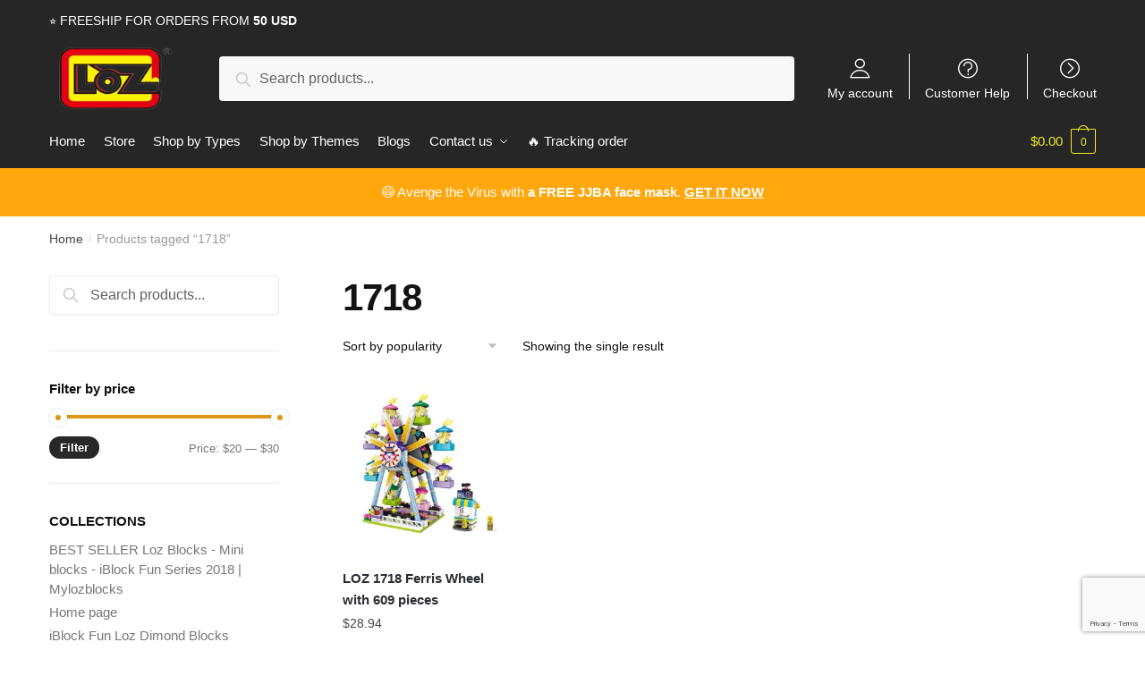

--- FILE ---
content_type: text/html; charset=UTF-8
request_url: https://mylozblocks.com/themes/1718/
body_size: 26445
content:
<!doctype html>
<html lang="en-US" dir="ltr" prefix="og: https://ogp.me/ns#">
<head>
<meta charset="UTF-8">
<meta name="viewport" content="height=device-height, width=device-width, initial-scale=1, maximum-scale=1">
<link rel="profile" href="https://gmpg.org/xfn/11">
<link rel="pingback" href="https://mylozblocks.com/xmlrpc.php">


<!-- Search Engine Optimization by Rank Math - https://s.rankmath.com/home -->
<title>1718 Collections 2026 | LOZ™ MINI BLOCKS</title>
<meta name="description" content="Buy the Best sellers 1718 in January 2026. . High Quality - Global Shipping - Refund Guarantee"/>
<meta name="robots" content="follow, index, max-snippet:-1, max-video-preview:-1, max-image-preview:large"/>
<link rel="canonical" href="https://mylozblocks.com/themes/1718/" />
<meta property="og:locale" content="en_US" />
<meta property="og:type" content="article" />
<meta property="og:title" content="1718 Collections 2026 | LOZ™ MINI BLOCKS" />
<meta property="og:description" content="Buy the Best sellers 1718 in January 2026. . High Quality - Global Shipping - Refund Guarantee" />
<meta property="og:url" content="https://mylozblocks.com/themes/1718/" />
<meta property="og:site_name" content="LOZ™ MINI BLOCKS" />
<meta name="twitter:card" content="summary_large_image" />
<meta name="twitter:title" content="1718 Collections 2026 | LOZ™ MINI BLOCKS" />
<meta name="twitter:description" content="Buy the Best sellers 1718 in January 2026. . High Quality - Global Shipping - Refund Guarantee" />
<meta name="twitter:label1" content="Products" />
<meta name="twitter:data1" content="1" />
<script type="application/ld+json" class="rank-math-schema">{"@context":"https://schema.org","@graph":[{"@type":"Organization","@id":"https://mylozblocks.com/#organization","name":"Jojo's Bizarre Adventure Merch - Official JJBA Store"},{"@type":"WebSite","@id":"https://mylozblocks.com/#website","url":"https://mylozblocks.com","name":"Jojo's Bizarre Adventure Merch - Official JJBA Store","publisher":{"@id":"https://mylozblocks.com/#organization"},"inLanguage":"en-US"},{"@type":"CollectionPage","@id":"https://mylozblocks.com/themes/1718/#webpage","url":"https://mylozblocks.com/themes/1718/","name":"1718 Collections 2026 | LOZ\u2122 MINI BLOCKS","isPartOf":{"@id":"https://mylozblocks.com/#website"},"inLanguage":"en-US"}]}</script>
<!-- /Rank Math WordPress SEO plugin -->

<link rel='dns-prefetch' href='//mylozblocks.b-cdn.net' />
<link href='https://fonts.gstatic.com' crossorigin rel='preconnect' />
<link rel="alternate" type="application/rss+xml" title="LOZ™ MINI BLOCKS &raquo; Feed" href="https://mylozblocks.com/feed/" />
<link rel="alternate" type="application/rss+xml" title="LOZ™ MINI BLOCKS &raquo; Comments Feed" href="https://mylozblocks.com/comments/feed/" />
<link rel="alternate" type="application/rss+xml" title="LOZ™ MINI BLOCKS &raquo; 1718 Tag Feed" href="https://mylozblocks.com/themes/1718/feed/" />
<style type="text/css">
img.wp-smiley,
img.emoji {
	display: inline !important;
	border: none !important;
	box-shadow: none !important;
	height: 1em !important;
	width: 1em !important;
	margin: 0 0.07em !important;
	vertical-align: -0.1em !important;
	background: none !important;
	padding: 0 !important;
}
</style>
	<link rel='stylesheet' id='wp-block-library-css' href='https://mylozblocks.com/wp-includes/css/dist/block-library/style.min.css?ver=6.2.8' type='text/css' media='all' />
<link rel='stylesheet' id='classic-theme-styles-css' href='https://mylozblocks.com/wp-includes/css/classic-themes.min.css?ver=6.2.8' type='text/css' media='all' />
<style id='global-styles-inline-css' type='text/css'>
body{--wp--preset--color--black: #000000;--wp--preset--color--cyan-bluish-gray: #abb8c3;--wp--preset--color--white: #ffffff;--wp--preset--color--pale-pink: #f78da7;--wp--preset--color--vivid-red: #cf2e2e;--wp--preset--color--luminous-vivid-orange: #ff6900;--wp--preset--color--luminous-vivid-amber: #fcb900;--wp--preset--color--light-green-cyan: #7bdcb5;--wp--preset--color--vivid-green-cyan: #00d084;--wp--preset--color--pale-cyan-blue: #8ed1fc;--wp--preset--color--vivid-cyan-blue: #0693e3;--wp--preset--color--vivid-purple: #9b51e0;--wp--preset--gradient--vivid-cyan-blue-to-vivid-purple: linear-gradient(135deg,rgba(6,147,227,1) 0%,rgb(155,81,224) 100%);--wp--preset--gradient--light-green-cyan-to-vivid-green-cyan: linear-gradient(135deg,rgb(122,220,180) 0%,rgb(0,208,130) 100%);--wp--preset--gradient--luminous-vivid-amber-to-luminous-vivid-orange: linear-gradient(135deg,rgba(252,185,0,1) 0%,rgba(255,105,0,1) 100%);--wp--preset--gradient--luminous-vivid-orange-to-vivid-red: linear-gradient(135deg,rgba(255,105,0,1) 0%,rgb(207,46,46) 100%);--wp--preset--gradient--very-light-gray-to-cyan-bluish-gray: linear-gradient(135deg,rgb(238,238,238) 0%,rgb(169,184,195) 100%);--wp--preset--gradient--cool-to-warm-spectrum: linear-gradient(135deg,rgb(74,234,220) 0%,rgb(151,120,209) 20%,rgb(207,42,186) 40%,rgb(238,44,130) 60%,rgb(251,105,98) 80%,rgb(254,248,76) 100%);--wp--preset--gradient--blush-light-purple: linear-gradient(135deg,rgb(255,206,236) 0%,rgb(152,150,240) 100%);--wp--preset--gradient--blush-bordeaux: linear-gradient(135deg,rgb(254,205,165) 0%,rgb(254,45,45) 50%,rgb(107,0,62) 100%);--wp--preset--gradient--luminous-dusk: linear-gradient(135deg,rgb(255,203,112) 0%,rgb(199,81,192) 50%,rgb(65,88,208) 100%);--wp--preset--gradient--pale-ocean: linear-gradient(135deg,rgb(255,245,203) 0%,rgb(182,227,212) 50%,rgb(51,167,181) 100%);--wp--preset--gradient--electric-grass: linear-gradient(135deg,rgb(202,248,128) 0%,rgb(113,206,126) 100%);--wp--preset--gradient--midnight: linear-gradient(135deg,rgb(2,3,129) 0%,rgb(40,116,252) 100%);--wp--preset--duotone--dark-grayscale: url('#wp-duotone-dark-grayscale');--wp--preset--duotone--grayscale: url('#wp-duotone-grayscale');--wp--preset--duotone--purple-yellow: url('#wp-duotone-purple-yellow');--wp--preset--duotone--blue-red: url('#wp-duotone-blue-red');--wp--preset--duotone--midnight: url('#wp-duotone-midnight');--wp--preset--duotone--magenta-yellow: url('#wp-duotone-magenta-yellow');--wp--preset--duotone--purple-green: url('#wp-duotone-purple-green');--wp--preset--duotone--blue-orange: url('#wp-duotone-blue-orange');--wp--preset--font-size--small: 13px;--wp--preset--font-size--medium: 20px;--wp--preset--font-size--large: 36px;--wp--preset--font-size--x-large: 42px;--wp--preset--spacing--20: 0.44rem;--wp--preset--spacing--30: 0.67rem;--wp--preset--spacing--40: 1rem;--wp--preset--spacing--50: 1.5rem;--wp--preset--spacing--60: 2.25rem;--wp--preset--spacing--70: 3.38rem;--wp--preset--spacing--80: 5.06rem;--wp--preset--shadow--natural: 6px 6px 9px rgba(0, 0, 0, 0.2);--wp--preset--shadow--deep: 12px 12px 50px rgba(0, 0, 0, 0.4);--wp--preset--shadow--sharp: 6px 6px 0px rgba(0, 0, 0, 0.2);--wp--preset--shadow--outlined: 6px 6px 0px -3px rgba(255, 255, 255, 1), 6px 6px rgba(0, 0, 0, 1);--wp--preset--shadow--crisp: 6px 6px 0px rgba(0, 0, 0, 1);}:where(.is-layout-flex){gap: 0.5em;}body .is-layout-flow > .alignleft{float: left;margin-inline-start: 0;margin-inline-end: 2em;}body .is-layout-flow > .alignright{float: right;margin-inline-start: 2em;margin-inline-end: 0;}body .is-layout-flow > .aligncenter{margin-left: auto !important;margin-right: auto !important;}body .is-layout-constrained > .alignleft{float: left;margin-inline-start: 0;margin-inline-end: 2em;}body .is-layout-constrained > .alignright{float: right;margin-inline-start: 2em;margin-inline-end: 0;}body .is-layout-constrained > .aligncenter{margin-left: auto !important;margin-right: auto !important;}body .is-layout-constrained > :where(:not(.alignleft):not(.alignright):not(.alignfull)){max-width: var(--wp--style--global--content-size);margin-left: auto !important;margin-right: auto !important;}body .is-layout-constrained > .alignwide{max-width: var(--wp--style--global--wide-size);}body .is-layout-flex{display: flex;}body .is-layout-flex{flex-wrap: wrap;align-items: center;}body .is-layout-flex > *{margin: 0;}:where(.wp-block-columns.is-layout-flex){gap: 2em;}.has-black-color{color: var(--wp--preset--color--black) !important;}.has-cyan-bluish-gray-color{color: var(--wp--preset--color--cyan-bluish-gray) !important;}.has-white-color{color: var(--wp--preset--color--white) !important;}.has-pale-pink-color{color: var(--wp--preset--color--pale-pink) !important;}.has-vivid-red-color{color: var(--wp--preset--color--vivid-red) !important;}.has-luminous-vivid-orange-color{color: var(--wp--preset--color--luminous-vivid-orange) !important;}.has-luminous-vivid-amber-color{color: var(--wp--preset--color--luminous-vivid-amber) !important;}.has-light-green-cyan-color{color: var(--wp--preset--color--light-green-cyan) !important;}.has-vivid-green-cyan-color{color: var(--wp--preset--color--vivid-green-cyan) !important;}.has-pale-cyan-blue-color{color: var(--wp--preset--color--pale-cyan-blue) !important;}.has-vivid-cyan-blue-color{color: var(--wp--preset--color--vivid-cyan-blue) !important;}.has-vivid-purple-color{color: var(--wp--preset--color--vivid-purple) !important;}.has-black-background-color{background-color: var(--wp--preset--color--black) !important;}.has-cyan-bluish-gray-background-color{background-color: var(--wp--preset--color--cyan-bluish-gray) !important;}.has-white-background-color{background-color: var(--wp--preset--color--white) !important;}.has-pale-pink-background-color{background-color: var(--wp--preset--color--pale-pink) !important;}.has-vivid-red-background-color{background-color: var(--wp--preset--color--vivid-red) !important;}.has-luminous-vivid-orange-background-color{background-color: var(--wp--preset--color--luminous-vivid-orange) !important;}.has-luminous-vivid-amber-background-color{background-color: var(--wp--preset--color--luminous-vivid-amber) !important;}.has-light-green-cyan-background-color{background-color: var(--wp--preset--color--light-green-cyan) !important;}.has-vivid-green-cyan-background-color{background-color: var(--wp--preset--color--vivid-green-cyan) !important;}.has-pale-cyan-blue-background-color{background-color: var(--wp--preset--color--pale-cyan-blue) !important;}.has-vivid-cyan-blue-background-color{background-color: var(--wp--preset--color--vivid-cyan-blue) !important;}.has-vivid-purple-background-color{background-color: var(--wp--preset--color--vivid-purple) !important;}.has-black-border-color{border-color: var(--wp--preset--color--black) !important;}.has-cyan-bluish-gray-border-color{border-color: var(--wp--preset--color--cyan-bluish-gray) !important;}.has-white-border-color{border-color: var(--wp--preset--color--white) !important;}.has-pale-pink-border-color{border-color: var(--wp--preset--color--pale-pink) !important;}.has-vivid-red-border-color{border-color: var(--wp--preset--color--vivid-red) !important;}.has-luminous-vivid-orange-border-color{border-color: var(--wp--preset--color--luminous-vivid-orange) !important;}.has-luminous-vivid-amber-border-color{border-color: var(--wp--preset--color--luminous-vivid-amber) !important;}.has-light-green-cyan-border-color{border-color: var(--wp--preset--color--light-green-cyan) !important;}.has-vivid-green-cyan-border-color{border-color: var(--wp--preset--color--vivid-green-cyan) !important;}.has-pale-cyan-blue-border-color{border-color: var(--wp--preset--color--pale-cyan-blue) !important;}.has-vivid-cyan-blue-border-color{border-color: var(--wp--preset--color--vivid-cyan-blue) !important;}.has-vivid-purple-border-color{border-color: var(--wp--preset--color--vivid-purple) !important;}.has-vivid-cyan-blue-to-vivid-purple-gradient-background{background: var(--wp--preset--gradient--vivid-cyan-blue-to-vivid-purple) !important;}.has-light-green-cyan-to-vivid-green-cyan-gradient-background{background: var(--wp--preset--gradient--light-green-cyan-to-vivid-green-cyan) !important;}.has-luminous-vivid-amber-to-luminous-vivid-orange-gradient-background{background: var(--wp--preset--gradient--luminous-vivid-amber-to-luminous-vivid-orange) !important;}.has-luminous-vivid-orange-to-vivid-red-gradient-background{background: var(--wp--preset--gradient--luminous-vivid-orange-to-vivid-red) !important;}.has-very-light-gray-to-cyan-bluish-gray-gradient-background{background: var(--wp--preset--gradient--very-light-gray-to-cyan-bluish-gray) !important;}.has-cool-to-warm-spectrum-gradient-background{background: var(--wp--preset--gradient--cool-to-warm-spectrum) !important;}.has-blush-light-purple-gradient-background{background: var(--wp--preset--gradient--blush-light-purple) !important;}.has-blush-bordeaux-gradient-background{background: var(--wp--preset--gradient--blush-bordeaux) !important;}.has-luminous-dusk-gradient-background{background: var(--wp--preset--gradient--luminous-dusk) !important;}.has-pale-ocean-gradient-background{background: var(--wp--preset--gradient--pale-ocean) !important;}.has-electric-grass-gradient-background{background: var(--wp--preset--gradient--electric-grass) !important;}.has-midnight-gradient-background{background: var(--wp--preset--gradient--midnight) !important;}.has-small-font-size{font-size: var(--wp--preset--font-size--small) !important;}.has-medium-font-size{font-size: var(--wp--preset--font-size--medium) !important;}.has-large-font-size{font-size: var(--wp--preset--font-size--large) !important;}.has-x-large-font-size{font-size: var(--wp--preset--font-size--x-large) !important;}
.wp-block-navigation a:where(:not(.wp-element-button)){color: inherit;}
:where(.wp-block-columns.is-layout-flex){gap: 2em;}
.wp-block-pullquote{font-size: 1.5em;line-height: 1.6;}
</style>
<link data-minify="1" rel='stylesheet' id='commercekit-ajax-search-css-css' href='https://mylozblocks.com/wp-content/cache/min/1/wp-content/plugins/commercegurus-commercekit/assets/css/ajax-search-482cb6a753df371161e01d58aba71f17.css' type='text/css' media='all' />
<link data-minify="1" rel='stylesheet' id='envoice-style-css' href='https://mylozblocks.com/wp-content/cache/min/1/wp-content/plugins/pv-envoice/frontend/css/pvc-envoice-style-ba3ce122124169a89a07470c4467be19.css' type='text/css' media='all' />
<link data-minify="1" rel='stylesheet' id='style-css' href='https://mylozblocks.com/wp-content/cache/min/1/wp-content/plugins/sb-add-note-checkout/css/style-64c7d67d5487d70bfa1ce054ef54946f.css' type='text/css' media='all' />
<link data-minify="1" rel='stylesheet' id='smart-search-css' href='https://mylozblocks.com/wp-content/cache/min/1/wp-content/plugins/smart-woocommerce-search/assets/dist/css/general-bac4638abe1fa62a06ebaff020d6afe7.css' type='text/css' media='all' />
<style id='woocommerce-inline-inline-css' type='text/css'>
.woocommerce form .form-row .required { visibility: visible; }
.woocommerce form .form-row .required { visibility: visible; }
</style>
<link data-minify="1" rel='stylesheet' id='shoptimizer-style-css' href='https://mylozblocks.com/wp-content/cache/min/1/wp-content/themes/shoptimizer-child-theme/style-c0b614534563a111c863441d1e0192f1.css' type='text/css' media='all' />
<link rel='stylesheet' id='shoptimizer-main-min-css' href='https://mylozblocks.com/wp-content/themes/shoptimizer/assets/css/main/main.min.css?ver=2.2.9' type='text/css' media='all' />
<link rel='stylesheet' id='shoptimizer-blog-min-css' href='https://mylozblocks.com/wp-content/themes/shoptimizer/assets/css/main/blog.min.css?ver=2.2.9' type='text/css' media='all' />
<link data-minify="1" rel='stylesheet' id='shoptimizer-rivolicons-css' href='https://mylozblocks.com/wp-content/cache/min/1/wp-content/themes/shoptimizer/assets/css/base/rivolicons-16af36fadb2109a577d014a06b1e301d.css' type='text/css' media='all' />
<link rel='stylesheet' id='cfw_side_cart_css-css' href='https://mylozblocks.com/wp-content/plugins/checkout-for-woocommerce/assets/dist/css/checkoutwc-side-cart-7.10.5.min.css?ver=7.10.5' type='text/css' media='all' />
<style id='cfw_side_cart_css-inline-css' type='text/css'>
:root, body { 
	--cfw-body-background-color: #ffffff;
	--cfw-body-text-color: #333333;
	--cfw-header-background-color: #ffffff;
	--cfw-footer-background-color: #ffffff;
	--cfw-cart-summary-mobile-background-color: #f4f4f4;
	--cfw-cart-summary-link-color: #0073aa;
	--cfw-header-text-color: #2b2b2b;
	--cfw-footer-text-color: #999999;
	--cfw-body-link-color: #0073aa;
	--cfw-buttons-primary-background-color: #333333;
	--cfw-buttons-primary-text-color: #ffffff;
	--cfw-buttons-primary-hover-background-color: #555555;
	--cfw-buttons-primary-hover-text-color: #ffffff;
	--cfw-buttons-secondary-background-color: #999999;
	--cfw-buttons-secondary-text-color: #ffffff;
	--cfw-buttons-secondary-hover-background-color: #666666;
	--cfw-buttons-secondary-hover-text-color: #ffffff;
	--cfw-cart-summary-item-quantity-background-color: #7f7f7f;
	--cfw-cart-summary-item-quantity-text-color: #ffffff;
	--cfw-breadcrumb-completed-text-color: #7f7f7f;
	--cfw-breadcrumb-current-text-color: #333333;
	--cfw-breadcrumb-next-text-color: #7f7f7f;
	--cfw-breadcrumb-completed-accent-color: #333333;
	--cfw-breadcrumb-current-accent-color: #333333;
	--cfw-breadcrumb-next-accent-color: #333333;
	--cfw-logo-url: url(https://mylozblocks.b-cdn.net/wp-content/uploads/2023/06/guaranteed-safe-checkout-5.png);
	--cfw-side-cart-free-shipping-progress-indicator: #333333;
	--cfw-side-cart-free-shipping-progress-background: #f5f5f5;
	--cfw-side-cart-button-bottom-position: 20px;
	--cfw-side-cart-button-right-position: 20px;
	--cfw-side-cart-icon-color: #222222;
	--cfw-side-cart-icon-width: 20px;
 }
html { background: var(--cfw-body-background-color) !important; }
@media(max-width: 900px) { form #cfw-billing-methods .payment_method_icons { display: flex !important; } }
.cfw-order-notes-container #payment.woocommerce-checkout-payment{display: none}
.cfw-logo a{   
	pointer-events: none;
}
.context-thank-you.checkoutwc div#cfw-cart-summary {
    display: none;
}
.context-thank-you.checkoutwc #order_review {
    max-width: 100%;
    flex: 0 0 100%;
}
.context-thank-you .cfw-customer-information{
	display:none;
}
.context-thank-you .cfw-bottom-controls {
    justify-content: center;
}
.cfw-order-notes-container #payment.woocommerce-checkout-payment{display: none}
</style>
<link rel='stylesheet' id='shoptimizer-woocommerce-min-css' href='https://mylozblocks.com/wp-content/themes/shoptimizer/assets/css/main/woocommerce.min.css?ver=2.2.9' type='text/css' media='all' />
<link data-minify="1" rel='stylesheet' id='shoptimizer-child-style-css' href='https://mylozblocks.com/wp-content/cache/min/1/wp-content/themes/shoptimizer-child-theme/style-c0b614534563a111c863441d1e0192f1.css' type='text/css' media='all' />
<link rel='stylesheet' id='vi-wpvs-frontend-style-css' href='https://mylozblocks.com/wp-content/plugins/product-variations-swatches-for-woocommerce/assets/css/frontend-style.min.css?ver=1.0.1.11' type='text/css' media='all' />
<style id='vi-wpvs-frontend-style-inline-css' type='text/css'>
.vi-wpvs-variation-wrap.vi-wpvs-variation-wrap-vi_wpvs_button_design .vi-wpvs-option-wrap{transition: all 30ms ease-in-out;}.vi-wpvs-variation-wrap.vi-wpvs-variation-wrap-vi_wpvs_button_design .vi-wpvs-variation-button-select{padding:10px 20px;font-size:13px;}.vi-wpvs-variation-wrap.vi-wpvs-variation-wrap-vi_wpvs_button_design .vi-wpvs-option-wrap{padding:10px 20px;font-size:13px;}.vi-wpvs-variation-wrap.vi-wpvs-variation-wrap-vi_wpvs_button_design .vi-wpvs-option-wrap .vi-wpvs-option:not(.vi-wpvs-option-select){border-radius: inherit;}.vi-wpvs-variation-wrap.vi-wpvs-variation-wrap-image.vi-wpvs-variation-wrap-vi_wpvs_button_design .vi-wpvs-option-wrap ,.vi-wpvs-variation-wrap.vi-wpvs-variation-wrap-variation_img.vi-wpvs-variation-wrap-vi_wpvs_button_design .vi-wpvs-option-wrap ,.vi-wpvs-variation-wrap.vi-wpvs-variation-wrap-color.vi-wpvs-variation-wrap-vi_wpvs_button_design .vi-wpvs-option-wrap{width: 48px;height:48px;}.vi-wpvs-variation-wrap.vi-wpvs-variation-wrap-vi_wpvs_button_design .vi-wpvs-option-wrap.vi-wpvs-option-wrap-disable{opacity: 1;}.vi-wpvs-variation-wrap.vi-wpvs-variation-wrap-vi_wpvs_button_design .vi-wpvs-option-wrap.vi-wpvs-option-wrap-disable .vi-wpvs-option{opacity: .5;}.vi-wpvs-variation-wrap.vi-wpvs-variation-wrap-vi_wpvs_button_design .vi-wpvs-option-wrap.vi-wpvs-option-wrap-selected{box-shadow:  0 0 0 1px rgba(33, 33, 33, 1) inset;}.vi-wpvs-variation-wrap.vi-wpvs-variation-wrap-vi_wpvs_button_design .vi-wpvs-variation-wrap-select-wrap .vi-wpvs-option-wrap.vi-wpvs-option-wrap-selected{box-shadow:  0 0 0 1px rgba(33, 33, 33, 1);}.vi-wpvs-variation-wrap.vi-wpvs-variation-wrap-vi_wpvs_button_design .vi-wpvs-option-wrap.vi-wpvs-option-wrap-selected{color:rgba(255, 255, 255, 1);background:rgba(33, 33, 33, 1);}.vi-wpvs-variation-wrap.vi-wpvs-variation-wrap-vi_wpvs_button_design .vi-wpvs-option-wrap.vi-wpvs-option-wrap-selected .vi-wpvs-option{color:rgba(255, 255, 255, 1);}.vi-wpvs-variation-wrap.vi-wpvs-variation-wrap-vi_wpvs_button_design .vi-wpvs-option-wrap.vi-wpvs-option-wrap-hover{box-shadow:  0 0 0 1px rgba(33, 33, 33, 1) inset;}.vi-wpvs-variation-wrap.vi-wpvs-variation-wrap-vi_wpvs_button_design .vi-wpvs-variation-wrap-select-wrap .vi-wpvs-option-wrap.vi-wpvs-option-wrap-hover{box-shadow:  0 0 0 1px rgba(33, 33, 33, 1);}.vi-wpvs-variation-wrap.vi-wpvs-variation-wrap-vi_wpvs_button_design .vi-wpvs-option-wrap.vi-wpvs-option-wrap-hover{color:rgba(255, 255, 255, 1);background:rgba(33, 33, 33, 1);}.vi-wpvs-variation-wrap.vi-wpvs-variation-wrap-vi_wpvs_button_design .vi-wpvs-option-wrap.vi-wpvs-option-wrap-hover .vi-wpvs-option{color:rgba(255, 255, 255, 1);}.vi-wpvs-variation-wrap.vi-wpvs-variation-wrap-vi_wpvs_button_design .vi-wpvs-option-wrap.vi-wpvs-option-wrap-default{box-shadow:  0 0 0 1px #cccccc inset;}.vi-wpvs-variation-wrap.vi-wpvs-variation-wrap-vi_wpvs_button_design .vi-wpvs-variation-wrap-select-wrap .vi-wpvs-option-wrap.vi-wpvs-option-wrap-default{box-shadow:  0 0 0 1px #cccccc ;}.vi-wpvs-variation-wrap.vi-wpvs-variation-wrap-vi_wpvs_button_design .vi-wpvs-option-wrap.vi-wpvs-option-wrap-default{color:rgba(33, 33, 33, 1);background:#ffffff;}.vi-wpvs-variation-wrap.vi-wpvs-variation-wrap-vi_wpvs_button_design .vi-wpvs-option-wrap.vi-wpvs-option-wrap-default .vi-wpvs-option{color:rgba(33, 33, 33, 1);}.vi-wpvs-variation-wrap.vi-wpvs-variation-wrap-vi_wpvs_button_design .vi-wpvs-option-wrap .vi-wpvs-option-tooltip{display: none;}@media screen and (max-width:600px){.vi-wpvs-variation-wrap.vi-wpvs-variation-wrap-vi_wpvs_button_design .vi-wpvs-option-wrap{width:px;height:px;font-size:11.05px;}.vi-wpvs-variation-wrap.vi-wpvs-variation-wrap-image.vi-wpvs-variation-wrap-vi_wpvs_button_design .vi-wpvs-option-wrap ,.vi-wpvs-variation-wrap.vi-wpvs-variation-wrap-variation_img.vi-wpvs-variation-wrap-vi_wpvs_button_design .vi-wpvs-option-wrap ,.vi-wpvs-variation-wrap.vi-wpvs-variation-wrap-color.vi-wpvs-variation-wrap-vi_wpvs_button_design .vi-wpvs-option-wrap{width: 40.8px;height:40.8px;}.vi-wpvs-variation-wrap.vi-wpvs-variation-wrap-vi_wpvs_button_design .vi-wpvs-option-wrap.vi-wpvs-option-wrap-selected{border-radius:px;}.vi-wpvs-variation-wrap.vi-wpvs-variation-wrap-vi_wpvs_button_design .vi-wpvs-option-wrap.vi-wpvs-option-wrap-hover{border-radius:px;}.vi-wpvs-variation-wrap.vi-wpvs-variation-wrap-vi_wpvs_button_design .vi-wpvs-option-wrap.vi-wpvs-option-wrap-default{border-radius:px;}}.vi-wpvs-variation-wrap.vi-wpvs-variation-wrap-vi_wpvs_color_design .vi-wpvs-option-wrap{transition: all 30ms ease-in-out;}.vi-wpvs-variation-wrap.vi-wpvs-variation-wrap-vi_wpvs_color_design .vi-wpvs-variation-button-select{height:32px;width:32px;padding:10px;font-size:13px;border-radius:20px;}.vi-wpvs-variation-wrap.vi-wpvs-variation-wrap-vi_wpvs_color_design .vi-wpvs-option-wrap{height:32px;width:32px;padding:10px;font-size:13px;border-radius:20px;}.vi-wpvs-variation-wrap.vi-wpvs-variation-wrap-vi_wpvs_color_design .vi-wpvs-option-wrap .vi-wpvs-option:not(.vi-wpvs-option-select){border-radius: inherit;}.vi-wpvs-variation-wrap.vi-wpvs-variation-wrap-image.vi-wpvs-variation-wrap-vi_wpvs_color_design .vi-wpvs-option-wrap ,.vi-wpvs-variation-wrap.vi-wpvs-variation-wrap-variation_img.vi-wpvs-variation-wrap-vi_wpvs_color_design .vi-wpvs-option-wrap ,.vi-wpvs-variation-wrap.vi-wpvs-variation-wrap-color.vi-wpvs-variation-wrap-vi_wpvs_color_design .vi-wpvs-option-wrap{}.vi-wpvs-variation-wrap.vi-wpvs-variation-wrap-vi_wpvs_color_design .vi-wpvs-option-wrap.vi-wpvs-option-wrap-disable{opacity: 1;}.vi-wpvs-variation-wrap.vi-wpvs-variation-wrap-vi_wpvs_color_design .vi-wpvs-option-wrap.vi-wpvs-option-wrap-disable .vi-wpvs-option{opacity: .5;}.vi-wpvs-variation-wrap.vi-wpvs-variation-wrap-vi_wpvs_color_design .vi-wpvs-option-wrap.vi-wpvs-option-wrap-selected{}.vi-wpvs-variation-wrap.vi-wpvs-variation-wrap-vi_wpvs_color_design .vi-wpvs-variation-wrap-select-wrap .vi-wpvs-option-wrap.vi-wpvs-option-wrap-selected{}.vi-wpvs-variation-wrap.vi-wpvs-variation-wrap-vi_wpvs_color_design .vi-wpvs-option-wrap.vi-wpvs-option-wrap-selected{background:rgba(0, 0, 0, 0.06);border-radius:20px;}.vi-wpvs-variation-wrap.vi-wpvs-variation-wrap-vi_wpvs_color_design .vi-wpvs-option-wrap.vi-wpvs-option-wrap-selected .vi-wpvs-option{}.vi-wpvs-variation-wrap.vi-wpvs-variation-wrap-vi_wpvs_color_design .vi-wpvs-option-wrap.vi-wpvs-option-wrap-hover{}.vi-wpvs-variation-wrap.vi-wpvs-variation-wrap-vi_wpvs_color_design .vi-wpvs-variation-wrap-select-wrap .vi-wpvs-option-wrap.vi-wpvs-option-wrap-hover{}.vi-wpvs-variation-wrap.vi-wpvs-variation-wrap-vi_wpvs_color_design .vi-wpvs-option-wrap.vi-wpvs-option-wrap-hover{background:rgba(0, 0, 0, 0.06);border-radius:20px;}.vi-wpvs-variation-wrap.vi-wpvs-variation-wrap-vi_wpvs_color_design .vi-wpvs-option-wrap.vi-wpvs-option-wrap-hover .vi-wpvs-option{}.vi-wpvs-variation-wrap.vi-wpvs-variation-wrap-vi_wpvs_color_design .vi-wpvs-option-wrap.vi-wpvs-option-wrap-default{box-shadow:  0px 4px 2px -2px rgba(238, 238, 238, 1);}.vi-wpvs-variation-wrap.vi-wpvs-variation-wrap-vi_wpvs_color_design .vi-wpvs-variation-wrap-select-wrap .vi-wpvs-option-wrap.vi-wpvs-option-wrap-default{box-shadow:  0px 4px 2px -2px rgba(238, 238, 238, 1);}.vi-wpvs-variation-wrap.vi-wpvs-variation-wrap-vi_wpvs_color_design .vi-wpvs-option-wrap.vi-wpvs-option-wrap-default{background:rgba(0, 0, 0, 0);border-radius:20px;}.vi-wpvs-variation-wrap.vi-wpvs-variation-wrap-vi_wpvs_color_design .vi-wpvs-option-wrap.vi-wpvs-option-wrap-default .vi-wpvs-option{}.vi-wpvs-variation-wrap.vi-wpvs-variation-wrap-vi_wpvs_color_design .vi-wpvs-option-wrap .vi-wpvs-option-tooltip{display: none;}@media screen and (max-width:600px){.vi-wpvs-variation-wrap.vi-wpvs-variation-wrap-vi_wpvs_color_design .vi-wpvs-option-wrap{width:27.2px;height:27.2px;font-size:11.05px;}.vi-wpvs-variation-wrap.vi-wpvs-variation-wrap-image.vi-wpvs-variation-wrap-vi_wpvs_color_design .vi-wpvs-option-wrap ,.vi-wpvs-variation-wrap.vi-wpvs-variation-wrap-variation_img.vi-wpvs-variation-wrap-vi_wpvs_color_design .vi-wpvs-option-wrap ,.vi-wpvs-variation-wrap.vi-wpvs-variation-wrap-color.vi-wpvs-variation-wrap-vi_wpvs_color_design .vi-wpvs-option-wrap{}.vi-wpvs-variation-wrap.vi-wpvs-variation-wrap-vi_wpvs_color_design .vi-wpvs-option-wrap.vi-wpvs-option-wrap-selected{border-radius:17px;}.vi-wpvs-variation-wrap.vi-wpvs-variation-wrap-vi_wpvs_color_design .vi-wpvs-option-wrap.vi-wpvs-option-wrap-hover{border-radius:17px;}.vi-wpvs-variation-wrap.vi-wpvs-variation-wrap-vi_wpvs_color_design .vi-wpvs-option-wrap.vi-wpvs-option-wrap-default{border-radius:17px;}}.vi-wpvs-variation-wrap.vi-wpvs-variation-wrap-vi_wpvs_image_design .vi-wpvs-option-wrap{transition: all 30ms ease-in-out;}.vi-wpvs-variation-wrap.vi-wpvs-variation-wrap-vi_wpvs_image_design .vi-wpvs-variation-button-select{height:70px;width:70px;padding:3px;font-size:13px;}.vi-wpvs-variation-wrap.vi-wpvs-variation-wrap-vi_wpvs_image_design .vi-wpvs-option-wrap{height:70px;width:70px;padding:3px;font-size:13px;}.vi-wpvs-variation-wrap.vi-wpvs-variation-wrap-vi_wpvs_image_design .vi-wpvs-option-wrap .vi-wpvs-option:not(.vi-wpvs-option-select){border-radius: inherit;}.vi-wpvs-variation-wrap.vi-wpvs-variation-wrap-image.vi-wpvs-variation-wrap-vi_wpvs_image_design .vi-wpvs-option-wrap ,.vi-wpvs-variation-wrap.vi-wpvs-variation-wrap-variation_img.vi-wpvs-variation-wrap-vi_wpvs_image_design .vi-wpvs-option-wrap ,.vi-wpvs-variation-wrap.vi-wpvs-variation-wrap-color.vi-wpvs-variation-wrap-vi_wpvs_image_design .vi-wpvs-option-wrap{}.vi-wpvs-variation-wrap.vi-wpvs-variation-wrap-vi_wpvs_image_design .vi-wpvs-option-wrap.vi-wpvs-option-wrap-disable{opacity: 1;}.vi-wpvs-variation-wrap.vi-wpvs-variation-wrap-vi_wpvs_image_design .vi-wpvs-option-wrap.vi-wpvs-option-wrap-disable .vi-wpvs-option{opacity: .5;}.vi-wpvs-variation-wrap.vi-wpvs-variation-wrap-vi_wpvs_image_design .vi-wpvs-option-wrap.vi-wpvs-option-wrap-selected{box-shadow:  0 0 0 1px rgba(33, 33, 33, 1) inset;}.vi-wpvs-variation-wrap.vi-wpvs-variation-wrap-vi_wpvs_image_design .vi-wpvs-variation-wrap-select-wrap .vi-wpvs-option-wrap.vi-wpvs-option-wrap-selected{box-shadow:  0 0 0 1px rgba(33, 33, 33, 1);}.vi-wpvs-variation-wrap.vi-wpvs-variation-wrap-vi_wpvs_image_design .vi-wpvs-option-wrap.vi-wpvs-option-wrap-selected{}.vi-wpvs-variation-wrap.vi-wpvs-variation-wrap-vi_wpvs_image_design .vi-wpvs-option-wrap.vi-wpvs-option-wrap-selected .vi-wpvs-option{}.vi-wpvs-variation-wrap.vi-wpvs-variation-wrap-vi_wpvs_image_design .vi-wpvs-option-wrap.vi-wpvs-option-wrap-hover{box-shadow:  0 0 0 1px rgba(33, 33, 33, 1) inset;}.vi-wpvs-variation-wrap.vi-wpvs-variation-wrap-vi_wpvs_image_design .vi-wpvs-variation-wrap-select-wrap .vi-wpvs-option-wrap.vi-wpvs-option-wrap-hover{box-shadow:  0 0 0 1px rgba(33, 33, 33, 1);}.vi-wpvs-variation-wrap.vi-wpvs-variation-wrap-vi_wpvs_image_design .vi-wpvs-option-wrap.vi-wpvs-option-wrap-hover{}.vi-wpvs-variation-wrap.vi-wpvs-variation-wrap-vi_wpvs_image_design .vi-wpvs-option-wrap.vi-wpvs-option-wrap-hover .vi-wpvs-option{}.vi-wpvs-variation-wrap.vi-wpvs-variation-wrap-vi_wpvs_image_design .vi-wpvs-option-wrap.vi-wpvs-option-wrap-default{box-shadow:  0 0 0 1px rgba(238, 238, 238, 1) inset;}.vi-wpvs-variation-wrap.vi-wpvs-variation-wrap-vi_wpvs_image_design .vi-wpvs-variation-wrap-select-wrap .vi-wpvs-option-wrap.vi-wpvs-option-wrap-default{box-shadow:  0 0 0 1px rgba(238, 238, 238, 1) ;}.vi-wpvs-variation-wrap.vi-wpvs-variation-wrap-vi_wpvs_image_design .vi-wpvs-option-wrap.vi-wpvs-option-wrap-default{background:rgba(255, 255, 255, 1);}.vi-wpvs-variation-wrap.vi-wpvs-variation-wrap-vi_wpvs_image_design .vi-wpvs-option-wrap.vi-wpvs-option-wrap-default .vi-wpvs-option{}.vi-wpvs-variation-wrap.vi-wpvs-variation-wrap-vi_wpvs_image_design .vi-wpvs-option-wrap .vi-wpvs-option-tooltip{min-width: 100px;height: auto;padding: 5px 8px;}.vi-wpvs-variation-wrap.vi-wpvs-variation-wrap-vi_wpvs_image_design .vi-wpvs-option-wrap .vi-wpvs-option-tooltip{font-size:14px;border-radius:3px;}.vi-wpvs-variation-wrap.vi-wpvs-variation-wrap-vi_wpvs_image_design .vi-wpvs-option-wrap .vi-wpvs-option-tooltip{color:#222222;background:#ffffff;}.vi-wpvs-variation-wrap.vi-wpvs-variation-wrap-vi_wpvs_image_design .vi-wpvs-option-wrap .vi-wpvs-option-tooltip::after{border-width: 5px;border-style: solid;margin-left: -5px;margin-top: -1px;border-color: #ffffff transparent transparent transparent;}.vi-wpvs-variation-wrap.vi-wpvs-variation-wrap-vi_wpvs_image_design .vi-wpvs-option-wrap .vi-wpvs-option-tooltip{border: 1px solid #cccccc;}.vi-wpvs-variation-wrap.vi-wpvs-variation-wrap-vi_wpvs_image_design .vi-wpvs-option-wrap .vi-wpvs-option-tooltip::before{border-width: 6px;border-style: solid;margin-left: -6px;border-color: #cccccc transparent transparent transparent;}@media screen and (max-width:600px){.vi-wpvs-variation-wrap.vi-wpvs-variation-wrap-vi_wpvs_image_design .vi-wpvs-option-wrap{width:59.5px;height:59.5px;font-size:11.05px;}.vi-wpvs-variation-wrap.vi-wpvs-variation-wrap-image.vi-wpvs-variation-wrap-vi_wpvs_image_design .vi-wpvs-option-wrap ,.vi-wpvs-variation-wrap.vi-wpvs-variation-wrap-variation_img.vi-wpvs-variation-wrap-vi_wpvs_image_design .vi-wpvs-option-wrap ,.vi-wpvs-variation-wrap.vi-wpvs-variation-wrap-color.vi-wpvs-variation-wrap-vi_wpvs_image_design .vi-wpvs-option-wrap{}.vi-wpvs-variation-wrap.vi-wpvs-variation-wrap-vi_wpvs_image_design .vi-wpvs-option-wrap.vi-wpvs-option-wrap-selected{border-radius:px;}.vi-wpvs-variation-wrap.vi-wpvs-variation-wrap-vi_wpvs_image_design .vi-wpvs-option-wrap.vi-wpvs-option-wrap-hover{border-radius:px;}.vi-wpvs-variation-wrap.vi-wpvs-variation-wrap-vi_wpvs_image_design .vi-wpvs-option-wrap.vi-wpvs-option-wrap-default{border-radius:px;}}
</style>
<link data-minify="1" rel='stylesheet' id='woo_discount_pro_style-css' href='https://mylozblocks.com/wp-content/cache/min/1/wp-content/plugins/woo-discount-rules-pro/Assets/Css/awdr_style-0e3808180ef70749552fcbb33d54ddc2.css' type='text/css' media='all' />
<style id='rocket-lazyload-inline-css' type='text/css'>
.rll-youtube-player{position:relative;padding-bottom:56.23%;height:0;overflow:hidden;max-width:100%;}.rll-youtube-player iframe{position:absolute;top:0;left:0;width:100%;height:100%;z-index:100;background:0 0}.rll-youtube-player img{bottom:0;display:block;left:0;margin:auto;max-width:100%;width:100%;position:absolute;right:0;top:0;border:none;height:auto;cursor:pointer;-webkit-transition:.4s all;-moz-transition:.4s all;transition:.4s all}.rll-youtube-player img:hover{-webkit-filter:brightness(75%)}.rll-youtube-player .play{height:72px;width:72px;left:50%;top:50%;margin-left:-36px;margin-top:-36px;position:absolute;background:url(https://mylozblocks.b-cdn.net/wp-content/plugins/wp-rocket/assets/img/youtube.png) no-repeat;cursor:pointer}
</style>
<script type='text/javascript' src='https://mylozblocks.com/wp-includes/js/jquery/jquery.min.js?ver=3.6.4' id='jquery-core-js'></script>
<script type='text/javascript' src='https://mylozblocks.com/wp-includes/js/jquery/jquery-migrate.min.js?ver=3.4.0' id='jquery-migrate-js' defer></script>
<link rel="https://api.w.org/" href="https://mylozblocks.com/wp-json/" /><link rel="alternate" type="application/json" href="https://mylozblocks.com/wp-json/wp/v2/product_tag/4305" /><link rel="EditURI" type="application/rsd+xml" title="RSD" href="https://mylozblocks.com/xmlrpc.php?rsd" />
<link rel="wlwmanifest" type="application/wlwmanifest+xml" href="https://mylozblocks.com/wp-includes/wlwmanifest.xml" />
<meta name="generator" content="WordPress 6.2.8" />
	<script type="text/javascript">
		var commercekit_ajs = {"ajax_url":"https:\/\/mylozblocks.com\/wp-admin\/admin-ajax.php","ajax_search":1,"char_count":3,"action":"commercekit_ajax_search","loader_icon":"https:\/\/mylozblocks.com\/wp-content\/plugins\/commercegurus-commercekit\/assets\/images\/loader2.gif","no_results_text":"No results","placeholder_text":"Search products...","layout":"all"}	</script>
	<meta name="generator" content="Site Kit by Google 1.41.0" />		<script type="text/javascript">
				(function(c,l,a,r,i,t,y){
					c[a]=c[a]||function(){(c[a].q=c[a].q||[]).push(arguments)};t=l.createElement(r);t.async=1;
					t.src="https://www.clarity.ms/tag/"+i+"?ref=wordpress";y=l.getElementsByTagName(r)[0];y.parentNode.insertBefore(t,y);
				})(window, document, "clarity", "script", "mcvh24um8s");
		</script>
		
<link rel="preload" as="font" href="https://mylozblocks.com/wp-content/plugins/elementor/assets/lib/font-awesome/webfonts/fa-solid-900.woff2" crossorigin>
<link rel="preload" as="font" href="https://mylozblocks.com/wp-content/plugins/elementor/assets/lib/eicons/fonts/eicons.woff2" crossorigin>		<link rel="preload" href="https://mylozblocks.com/wp-content/themes/shoptimizer/assets/fonts/Rivolicons-Free.woff2?-uew922" as="font" type="font/woff2" crossorigin="anonymous">
	
	<noscript><style>.woocommerce-product-gallery{ opacity: 1 !important; }</style></noscript>
	<meta name="generator" content="Elementor 3.18.2; features: e_dom_optimization, e_optimized_assets_loading, additional_custom_breakpoints, block_editor_assets_optimize, e_image_loading_optimization; settings: css_print_method-external, google_font-enabled, font_display-auto">
<link rel="icon" href="https://mylozblocks.b-cdn.net/wp-content/uploads/2020/11/jojo-bizarre-adventure-merch-logo-1.png" sizes="32x32" />
<link rel="icon" href="https://mylozblocks.b-cdn.net/wp-content/uploads/2020/11/jojo-bizarre-adventure-merch-logo-1.png" sizes="192x192" />
<link rel="apple-touch-icon" href="https://mylozblocks.b-cdn.net/wp-content/uploads/2020/11/jojo-bizarre-adventure-merch-logo-1.png" />
<meta name="msapplication-TileImage" content="https://mylozblocks.b-cdn.net/wp-content/uploads/2020/11/jojo-bizarre-adventure-merch-logo-1.png" />
		<style type="text/css" id="wp-custom-css">
			#tm-epo-totals {
    display: none;
}
.extra-size-div .tc-row{
	display: flex;
	align-items: center;
}
h2.elementor-sitemap-title{font-size: 28px; font-weight: 600}
ul.products li.product.product-category:before{
    border: 0px;
}
@media screen and (min-width: 993px){
    body .pvc-categories.elementor-element.elementor-products-grid ul.products li.product {
        margin-bottom: 0px;
        padding-right: 0px;
        padding-bottom: 0px;
        padding-left: 0px;
    }
}

@media (max-width: 992px){
    .site .pvc-categories.elementor-element.elementor-products-grid ul.products li.product {
        margin-bottom: 0px;
        padding-right: 0px;
        padding-bottom: 0px;
        padding-left: 0px;
    }
}
.woocommerce .woocommerce-loop-category__title {
    padding-left: 8px;
    padding-right: 8px;
}		</style>
		<style id="kirki-inline-styles">.site-header .custom-logo-link img{height:71px;}.is_stuck .logo-mark{width:60px;}.is_stuck .primary-navigation.with-logo .menu-primary-menu-container{margin-left:60px;}.price ins, .summary .yith-wcwl-add-to-wishlist a:before, .commercekit-wishlist a i:before, .commercekit-wishlist-table .price, .commercekit-wishlist-table .price ins, .widget-area .widget.widget_categories a:hover, #secondary .widget ul li a:hover, #secondary.widget-area .widget li.chosen a, .widget-area .widget a:hover, #secondary .widget_recent_comments ul li a:hover, .woocommerce-pagination .page-numbers li .page-numbers.current, div.product p.price, body:not(.mobile-toggled) .main-navigation ul.menu li.full-width.menu-item-has-children ul li.highlight > a, body:not(.mobile-toggled) .main-navigation ul.menu li.full-width.menu-item-has-children ul li.highlight > a:hover, #secondary .widget ins span.amount, #secondary .widget ins span.amount span, .search-results article h2 a:hover{color:#dc9814;}.spinner > div, .widget_price_filter .ui-slider .ui-slider-range, .widget_price_filter .ui-slider .ui-slider-handle, #page .woocommerce-tabs ul.tabs li span, #secondary.widget-area .widget .tagcloud a:hover, .widget-area .widget.widget_product_tag_cloud a:hover, footer .mc4wp-form input[type="submit"], #payment .payment_methods li.woocommerce-PaymentMethod > input[type=radio]:first-child:checked + label:before, #payment .payment_methods li.wc_payment_method > input[type=radio]:first-child:checked + label:before, #shipping_method > li > input[type=radio]:first-child:checked + label:before, ul#shipping_method li:only-child label:before, .image-border .elementor-image:after, ul.products li.product .yith-wcwl-wishlistexistsbrowse a:before, ul.products li.product .yith-wcwl-wishlistaddedbrowse a:before, ul.products li.product .yith-wcwl-add-button a:before, .summary .yith-wcwl-add-to-wishlist a:before, .commercekit-wishlist a i.cg-wishlist-t:before, .commercekit-wishlist a i.cg-wishlist:before, .summary .commercekit-wishlist a i.cg-wishlist-t:before, #page .woocommerce-tabs ul.tabs li a span, .main-navigation ul li a span strong, .widget_layered_nav ul.woocommerce-widget-layered-nav-list li.chosen:before{background-color:#dc9814;}a{color:#3077d0;}a:hover{color:#111;}body{background-color:#fff;}.col-full.topbar-wrapper{background-color:#262626;border-bottom-color:#262626;}.top-bar, .top-bar a{color:#ffffff;}body:not(.header-4) .site-header, .header-4-container{background-color:#262626;}.fa.menu-item, .ri.menu-item{border-left-color:#00008b;}.header-4 .search-trigger span{border-right-color:#00008b;}.header-widget-region{background-color:#ffa70c;}.header-widget-region, .header-widget-region a{color:#fff;}button, .button, .button:hover, input[type=submit], ul.products li.product .button, ul.products li.product .added_to_cart, .site .widget_shopping_cart a.button.checkout, .woocommerce #respond input#submit.alt, .main-navigation ul.menu ul li a.button, .main-navigation ul.menu ul li a.button:hover, body .main-navigation ul.menu li.menu-item-has-children.full-width > .sub-menu-wrapper li a.button:hover, .main-navigation ul.menu li.menu-item-has-children.full-width > .sub-menu-wrapper li:hover a.added_to_cart, div.wpforms-container-full .wpforms-form button[type=submit], .product .cart .single_add_to_cart_button, .woocommerce-cart p.return-to-shop a, .elementor-row .feature p a, .image-feature figcaption span{color:#fff;}.single-product div.product form.cart .button.added::before{background-color:#fff;}button, .button, input[type=submit], ul.products li.product .button, .woocommerce #respond input#submit.alt, .product .cart .single_add_to_cart_button, .widget_shopping_cart a.button.checkout, .main-navigation ul.menu li.menu-item-has-children.full-width > .sub-menu-wrapper li a.added_to_cart, div.wpforms-container-full .wpforms-form button[type=submit], ul.products li.product .added_to_cart, .woocommerce-cart p.return-to-shop a, .elementor-row .feature a, .image-feature figcaption span{background-color:#3bb54a;}.widget_shopping_cart a.button.checkout{border-color:#3bb54a;}button:hover, .button:hover, [type="submit"]:hover, ul.products li.product .button:hover, #place_order[type="submit"]:hover, body .woocommerce #respond input#submit.alt:hover, .product .cart .single_add_to_cart_button:hover, .main-navigation ul.menu li.menu-item-has-children.full-width > .sub-menu-wrapper li a.added_to_cart:hover, div.wpforms-container-full .wpforms-form button[type=submit]:hover, div.wpforms-container-full .wpforms-form button[type=submit]:focus, ul.products li.product .added_to_cart:hover, .widget_shopping_cart a.button.checkout:hover, .woocommerce-cart p.return-to-shop a:hover{background-color:#009245;}.widget_shopping_cart a.button.checkout:hover{border-color:#009245;}.onsale, .product-label{background-color:#3bb54a;color:#fff;}.content-area .summary .onsale{color:#3bb54a;}.summary .product-label:before, .product-details-wrapper .product-label:before{border-right-color:#3bb54a;}.entry-content .testimonial-entry-title:after, .cart-summary .widget li strong::before, p.stars.selected a.active::before, p.stars:hover a::before, p.stars.selected a:not(.active)::before{color:#ee9e13;}.star-rating > span:before{background-color:#ee9e13;}.tax-product_cat header.woocommerce-products-header, .shoptimizer-category-banner{background-color:#efeee3;}.term-description p, .term-description a, .term-description a:hover, .shoptimizer-category-banner h1, .shoptimizer-category-banner .taxonomy-description p{color:#222;}.single-product .site-content .col-full{background-color:#f8f8f8;}.call-back-feature a{background-color:#dc9814;color:#fff;}ul.checkout-bar:before, .woocommerce-checkout .checkout-bar li.active:after, ul.checkout-bar li.visited:after{background-color:#3bb54a;}.below-content .widget .ri{color:#999;}.below-content .widget svg{stroke:#999;}footer{background-color:#00008b;color:#ffffff;}footer .widget .widget-title{color:#00ffff;}footer a:not(.button){color:#ffffff;}footer a:not(.button):hover{color:#eeee22;}footer li a:after{border-color:#eeee22;}.menu-primary-menu-container > ul > li > a span:before{border-color:#ffffff;}.secondary-navigation .menu a, .ri.menu-item:before, .fa.menu-item:before{color:#ffffff;}.secondary-navigation .icon-wrapper svg{stroke:#ffffff;}.site-header-cart a.cart-contents .count, .site-header-cart a.cart-contents .count:after{border-color:#eeee22;}.site-header-cart a.cart-contents .count, .shoptimizer-cart-icon i{color:#eeee22;}.site-header-cart a.cart-contents:hover .count, .site-header-cart a.cart-contents:hover .count{background-color:#eeee22;}.site-header-cart .cart-contents{color:#eeee22;}body, button, input, select, textarea, h6{font-family:sans-serif;}.menu-primary-menu-container > ul > li > a, .site-header-cart .cart-contents{font-family:sans-serif;font-size:15px;letter-spacing:0px;}.main-navigation ul.menu ul li > a, .main-navigation ul.nav-menu ul li > a{font-family:sans-serif;}.main-navigation ul.menu li.menu-item-has-children.full-width > .sub-menu-wrapper li.menu-item-has-children > a, .main-navigation ul.menu li.menu-item-has-children.full-width > .sub-menu-wrapper li.heading > a{font-family:sans-serif;font-size:15px;font-weight:600;letter-spacing:0px;color:#111111;}.entry-content{font-family:sans-serif;}h1{font-family:sans-serif;}h2{font-family:sans-serif;}h3{font-family:sans-serif;}h4{font-family:sans-serif;}h5{font-family:sans-serif;}blockquote p{font-family:sans-serif;}.widget .widget-title, .widget .widgettitle{font-family:sans-serif;font-size:15px;font-weight:600;}body.single-post h1{font-family:sans-serif;}.term-description, .shoptimizer-category-banner .taxonomy-description{font-family:sans-serif;}.content-area ul.products li.product .woocommerce-loop-product__title, .content-area ul.products li.product h2, ul.products li.product .woocommerce-loop-product__title, ul.products li.product .woocommerce-loop-product__title, .main-navigation ul.menu ul li.product .woocommerce-loop-product__title a{font-family:sans-serif;font-size:15px;font-weight:600;}body .woocommerce #respond input#submit.alt, body .woocommerce a.button.alt, body .woocommerce button.button.alt, body .woocommerce input.button.alt, .product .cart .single_add_to_cart_button, .shoptimizer-sticky-add-to-cart__content-button a.button, .widget_shopping_cart a.button.checkout{font-family:sans-serif;font-weight:600;letter-spacing:-0.3px;text-transform:none;}.col-full, .single-product .site-content .shoptimizer-sticky-add-to-cart .col-full, body .woocommerce-message{max-width:1170px;}.product-details-wrapper, .single-product .woocommerce-Tabs-panel, .single-product .archive-header .woocommerce-breadcrumb, .related.products, .upsells.products{max-width:calc(1170px + 5.2325em);}.main-navigation ul li.menu-item-has-children.full-width .container{max-width:1170px;}.below-content .col-full, footer .col-full{max-width:calc(1170px + 40px);}#secondary{width:22%;}.content-area{width:72%;}@media (max-width: 992px){.main-header, .site-branding{height:70px;}.main-header .site-header-cart{top:calc(-14px + 70px / 2);}body.theme-shoptimizer .site-header .custom-logo-link img, body.wp-custom-logo .site-header .custom-logo-link img{height:22px;}.m-search-bh .site-search, .m-search-toggled .site-search{background-color:#262626;}.menu-toggle .bar, .site-header-cart a.cart-contents:hover .count{background-color:#ffffff;}.menu-toggle .bar-text, .menu-toggle:hover .bar-text, .site-header-cart a.cart-contents .count{color:#ffffff;}.mobile-search-toggle svg{stroke:#ffffff;}.site-header-cart a.cart-contents:hover .count{background-color:#ffffff;}.site-header-cart a.cart-contents:not(:hover) .count{color:#ffffff;}.shoptimizer-cart-icon svg{stroke:#ffffff;}.site-header .site-header-cart a.cart-contents .count, .site-header-cart a.cart-contents .count:after{border-color:#ffffff;}.col-full-nav{background-color:#fff;}.main-navigation ul li a, body .main-navigation ul.menu > li.menu-item-has-children > span.caret::after, .main-navigation .woocommerce-loop-product__title, .main-navigation ul.menu li.product, body .main-navigation ul.menu li.menu-item-has-children.full-width>.sub-menu-wrapper li h6 a, body .main-navigation ul.menu li.menu-item-has-children.full-width>.sub-menu-wrapper li h6 a:hover, .main-navigation ul.products li.product .price, body .main-navigation ul.menu li.menu-item-has-children li.menu-item-has-children span.caret, body.mobile-toggled .main-navigation ul.menu li.menu-item-has-children.full-width > .sub-menu-wrapper li p.product__categories a, body.mobile-toggled ul.products li.product p.product__categories a, body li.menu-item-product p.product__categories, body .main-navigation .price ins, .main-navigation ul.menu li.menu-item-has-children.full-width > .sub-menu-wrapper li.menu-item-has-children > a, .main-navigation ul.menu li.menu-item-has-children.full-width > .sub-menu-wrapper li.heading > a, .mobile-extra, .mobile-extra h4, .mobile-extra a{color:#222;}.main-navigation ul.menu li.menu-item-has-children span.caret::after{background-color:#222;}.main-navigation ul.menu > li.menu-item-has-children.dropdown-open > .sub-menu-wrapper{border-bottom-color:#eee;}}@media (min-width: 993px){.col-full-nav{background-color:#262626;}.col-full.main-header{padding-top:5px;padding-bottom:5px;}.menu-primary-menu-container > ul > li > a, .site-header-cart, .logo-mark{line-height:60px;}.site-header-cart, .menu-primary-menu-container > ul > li.menu-button{height:60px;}.menu-primary-menu-container > ul > li > a{color:#fff;}.main-navigation ul.menu > li.menu-item-has-children > a::after{background-color:#fff;}.menu-primary-menu-container > ul.menu:hover > li > a{opacity:0.65;}.main-navigation ul.menu ul.sub-menu{background-color:#fff;}.main-navigation ul.menu ul li a, .main-navigation ul.nav-menu ul li a{color:#323232;}.main-navigation ul.menu ul a:hover{color:#d8252b;}.shoptimizer-cart-icon svg{stroke:#eeee22;}.site-header-cart a.cart-contents:hover .count{color:#000000;}}@media (min-width: 770px){.single-product h1{font-family:sans-serif;font-weight:600;}}</style><noscript><style id="rocket-lazyload-nojs-css">.rll-youtube-player, [data-lazy-src]{display:none !important;}</style></noscript>
</head>

<body data-rsssl=1 class="archive tax-product_tag term-4305 wp-custom-logo theme-shoptimizer woocommerce woocommerce-page woocommerce-no-js no-cta-buttons sticky-m sticky-d m-search-bh sticky-t left-woocommerce-sidebar right-archives-sidebar right-page-sidebar right-post-sidebar wc-active elementor-default elementor-kit-6603">



<div class="mobile-menu close-drawer"></div>
<div id="page" class="hfeed site">

			<a class="skip-link screen-reader-text" href="#site-navigation">Skip to navigation</a>
		<a class="skip-link screen-reader-text" href="#content">Skip to content</a>
				<div class="shoptimizer-mini-cart-wrap">
			<div id="ajax-loading">
				<div class="shoptimizer-loader">
					<div class="spinner">
					<div class="bounce1"></div>
					<div class="bounce2"></div>
					<div class="bounce3"></div>
					</div>
				</div>
			</div>
			<div class="close-drawer"></div>

			<div class="widget woocommerce widget_shopping_cart"><div class="widget_shopping_cart_content"></div></div></div>	
			
	
		
					<div class="col-full topbar-wrapper">
		
			<div class="top-bar">
				<div class="col-full">
					<div class="top-bar-left  widget_text">			<div class="textwidget"><p>⭐ FREESHIP FOR ORDERS FROM <strong>50 USD</strong></p>
</div>
		</div>										<div class="widget_text top-bar-right  widget_custom_html"><div class="textwidget custom-html-widget"></div></div>				</div>
			</div>
		</div>
			
		
	<header id="masthead" class="site-header">

		<div class="menu-overlay"></div>

		<div class="main-header col-full">

					<div class="site-branding">
			<button class="menu-toggle" aria-label="Menu" aria-controls="site-navigation" aria-expanded="false">
				<span class="bar"></span><span class="bar"></span><span class="bar"></span>
								<span class="bar-text">MENU</span>
					
			</button>
			<a href="https://mylozblocks.com/" class="custom-logo-link"><img width="180" height="90" src="data:image/svg+xml,%3Csvg%20xmlns='http://www.w3.org/2000/svg'%20viewBox='0%200%20180%2090'%3E%3C/svg%3E" class="custom-logo" alt="LOZ™ MINI BLOCKS" data-lazy-srcset="https://mylozblocks.b-cdn.net/wp-content/uploads/2021/01/loz_blocks_logo-removebg-preview.png 180w, https://mylozblocks.b-cdn.net/wp-content/uploads/2021/01/loz_blocks_logo-removebg-preview-150x75.png 150w" data-lazy-sizes="(max-width: 180px) 100vw, 180px" data-lazy-src="https://mylozblocks.b-cdn.net/wp-content/uploads/2021/01/loz_blocks_logo-removebg-preview.png" /><noscript><img width="180" height="90" src="https://mylozblocks.b-cdn.net/wp-content/uploads/2021/01/loz_blocks_logo-removebg-preview.png" class="custom-logo" alt="LOZ™ MINI BLOCKS" srcset="https://mylozblocks.b-cdn.net/wp-content/uploads/2021/01/loz_blocks_logo-removebg-preview.png 180w, https://mylozblocks.b-cdn.net/wp-content/uploads/2021/01/loz_blocks_logo-removebg-preview-150x75.png 150w" sizes="(max-width: 180px) 100vw, 180px" /></noscript></a>		</div>
					
															<div class="site-search">
							<div class="widget woocommerce widget_product_search"><form role="search" method="get" class="woocommerce-product-search" action="https://mylozblocks.com/">
	<label class="screen-reader-text" for="woocommerce-product-search-field-0">Search for:</label>
	<input type="search" id="woocommerce-product-search-field-0" class="search-field" placeholder="Search products..." value="" name="s" />
	<button type="submit" value="Search" class="">Search</button>
	<input type="hidden" name="post_type" value="product" />
</form>
</div>						</div>
																<nav class="secondary-navigation" aria-label="Secondary Navigation">
					<div class="menu-secondary-menu-container"><ul id="menu-secondary-menu" class="menu"><li id="menu-item-6617" class="ri ri-user menu-item menu-item-type-post_type menu-item-object-page menu-item-6617"><a href="https://mylozblocks.com/my-account/">My account<div class="icon-wrapper"> </div></a></li>
<li id="menu-item-1140" class="ri ri-question-circle menu-item menu-item-type-post_type menu-item-object-page menu-item-1140"><a href="https://mylozblocks.com/customer-help/">Customer Help<div class="icon-wrapper"> </div></a></li>
<li id="menu-item-6616" class="ri ri-chevron-right-circle menu-item menu-item-type-post_type menu-item-object-page menu-item-6616"><a href="https://mylozblocks.com/checkout/">Checkout<div class="icon-wrapper"> </div></a></li>
</ul></div>				</nav><!-- #site-navigation -->
								



		<ul class="site-header-cart menu">
			<li>			
	<div class="cart-click">

					<a class="cart-contents" href="#" title="View your shopping cart">
		
		<span class="amount"><span class="woocommerce-Price-amount amount"><span class="woocommerce-Price-currencySymbol">&#036;</span>0.00</span></span>

		
		<span class="count">0</span>
		

		</a>
	</div>	
		</li>
		</ul>
		
								<div class="s-observer"></div>
		
		</div>


	</header><!-- #masthead -->

	
	<div class="col-full-nav">

	<div class="shoptimizer-primary-navigation col-full">		<nav id="site-navigation" class="main-navigation" aria-label="Primary Navigation">

			
			<div class="primary-navigation">				
			
					
						<div class="menu-primary-menu-container">
				<ul id="menu-primary-menu" class="menu"><li id="nav-menu-item-6511" class="menu-item menu-item-type-post_type menu-item-object-page menu-item-home"><a href="https://mylozblocks.com/" class="menu-link main-menu-link"><span>Home</span></a></li>
<li id="nav-menu-item-1248" class="menu-item menu-item-type-custom menu-item-object-custom"><a href="/shop" class="menu-link main-menu-link"><span>Store</span></a></li>
<li id="nav-menu-item-1247" class="menu-item menu-item-type-custom menu-item-object-custom"><a href="/shop-by-category" class="menu-link main-menu-link"><span>Shop by Types</span></a></li>
<li id="nav-menu-item-6684" class="menu-item menu-item-type-custom menu-item-object-custom"><a href="/shop-by-character" class="menu-link main-menu-link"><span>Shop by Themes</span></a></li>
<li id="nav-menu-item-1138" class="menu-item menu-item-type-post_type menu-item-object-page"><a href="https://mylozblocks.com/blog/" class="menu-link main-menu-link"><span>Blogs</span></a></li>
<li id="nav-menu-item-1137" class="menu-item menu-item-type-post_type menu-item-object-page menu-item-has-children"><a href="https://mylozblocks.com/contact-us/" class="menu-link main-menu-link"><span>Contact us</span></a><span class="caret"></span>
<div class='sub-menu-wrapper'><div class='container'><ul class='sub-menu'>
	<li id="nav-menu-item-7212" class="menu-item menu-item-type-post_type menu-item-object-page"><a href="https://mylozblocks.com/customer-help/" class="menu-link sub-menu-link"><span>Customer Help</span></a></li>
	<li id="nav-menu-item-7215" class="menu-item menu-item-type-post_type menu-item-object-page"><a href="https://mylozblocks.com/wholesale/" class="menu-link sub-menu-link"><span>Wholesale</span></a></li>
</ul></div></div>
</li>
<li id="nav-menu-item-21545" class="menu-item menu-item-type-post_type menu-item-object-page"><a href="https://mylozblocks.com/tracking-order/" class="menu-link main-menu-link"><span>🔥 Tracking order</span></a></li>
</ul>			</div>
					

		</div>
		</nav><!-- #site-navigation -->
		<div class="mobile-extra"><div id="text-16" class="widget widget_text">			<div class="textwidget"><h4>Browse</h4>
<ul>
<li><a href="/my-account/">My Account</a></li>
<li><a href="/customer-help/">Customer Help</a></li>
</ul>
<h4>Social</h4>
<ul>
<li><a href="https://www.facebook.com/mylozblocks/">Facebook</a></li>
<li><a href="https://www.instagram.com/accounts/login/?next=/mylozblocks_/">Instagram</a></li>
<li><a href="https://twitter.com/MyLozBlocks">Twitter</a></li>
<li><a href="https://www.pinterest.com/mylozblocks/_created/">Pinterest</a></li>
</ul>
</div>
		</div></div>					



		<ul class="site-header-cart menu">
			<li>			
	<div class="cart-click">

					<a class="cart-contents" href="#" title="View your shopping cart">
		
		<span class="amount"><span class="woocommerce-Price-amount amount"><span class="woocommerce-Price-currencySymbol">&#036;</span>0.00</span></span>

		
		<span class="count">0</span>
		

		</a>
	</div>	
		</li>
		</ul>
		
					</div>
	</div>

			<div class="mobile-overlay"></div>
			
						<div class="header-widget-region" role="complementary">
			<div class="col-full">
				<div id="text-3" class="widget widget_text">			<div class="textwidget"><p>😷 Avenge the Virus with <strong>a FREE JJBA face mask</strong>. <a href="/free-gift"><strong>GET IT NOW</strong></a></p>
</div>
		</div>			</div>
		</div>
			
	<div id="content" class="site-content" tabindex="-1">

		<div class="shoptimizer-archive">

		<div class="archive-header">
			<div class="col-full">
				<nav class="woocommerce-breadcrumb" aria-label="Breadcrumb"><a href="https://mylozblocks.com">Home</a><span class="breadcrumb-separator"> / </span>Products tagged &ldquo;1718&rdquo;</nav><div class="woocommerce"></div>			</div>
		</div>

		<div class="col-full">
		<div id="primary" class="content-area">
			<main id="main" class="site-main" role="main">
		<h1 class="woocommerce-products-header__title page-title">1718</h1><header class="woocommerce-products-header">
	
	</header>
<a href="#" class="mobile-filter">		Show Filters		</a>		<div class="shoptimizer-sorting"><div class="woocommerce-notices-wrapper"></div><form class="woocommerce-ordering" method="get">
	<select name="orderby" class="orderby" aria-label="Shop order">
					<option value="popularity"  selected='selected'>Sort by popularity</option>
					<option value="rating" >Sort by average rating</option>
					<option value="date" >Sort by latest</option>
					<option value="price" >Sort by price: low to high</option>
					<option value="price-desc" >Sort by price: high to low</option>
			</select>
	<input type="hidden" name="paged" value="1" />
	</form>
<p class="woocommerce-result-count">
	Showing the single result</p>
</div><div class="columns-4"><ul class="products columns-4">
<li class="product type-product post-12870 status-publish first instock product_cat-loz-mini-blocks-collection product_tag-4305 product_tag-1718-amusement-park product_tag-1718-ferris-wheel product_tag-ferris-wheel product_tag-loz product_tag-loz-1718 product_tag-loz-1718-amusement-park product_tag-loz-1718-ferris-wheel product_tag-loz-amusement-park product_tag-loz-ferris-wheel has-post-thumbnail shipping-taxable purchasable product-type-simple">
	<a href="https://mylozblocks.com/product/loz-1718-ferris-wheel/" aria-label="LOZ 1718 Ferris Wheel with 609 pieces" class="woocommerce-LoopProduct-link woocommerce-loop-product__link"><img loading="lazy" width="300" height="300" src="data:image/svg+xml,%3Csvg%20xmlns='http://www.w3.org/2000/svg'%20viewBox='0%200%20300%20300'%3E%3C/svg%3E" class="attachment-woocommerce_thumbnail size-woocommerce_thumbnail" alt="" decoding="async" data-lazy-srcset="https://mylozblocks.b-cdn.net/wp-content/uploads/2021/10/081a6a6320e1b40c80f2969415cc4815-300x300.jpeg 300w, https://mylozblocks.b-cdn.net/wp-content/uploads/2021/10/081a6a6320e1b40c80f2969415cc4815-150x150.jpeg 150w, https://mylozblocks.b-cdn.net/wp-content/uploads/2021/10/081a6a6320e1b40c80f2969415cc4815.jpeg 600w" data-lazy-sizes="(max-width: 300px) 100vw, 300px" data-lazy-src="https://mylozblocks.b-cdn.net/wp-content/uploads/2021/10/081a6a6320e1b40c80f2969415cc4815-300x300.jpeg" /><noscript><img loading="lazy" width="300" height="300" src="https://mylozblocks.b-cdn.net/wp-content/uploads/2021/10/081a6a6320e1b40c80f2969415cc4815-300x300.jpeg" class="attachment-woocommerce_thumbnail size-woocommerce_thumbnail" alt="" decoding="async" srcset="https://mylozblocks.b-cdn.net/wp-content/uploads/2021/10/081a6a6320e1b40c80f2969415cc4815-300x300.jpeg 300w, https://mylozblocks.b-cdn.net/wp-content/uploads/2021/10/081a6a6320e1b40c80f2969415cc4815-150x150.jpeg 150w, https://mylozblocks.b-cdn.net/wp-content/uploads/2021/10/081a6a6320e1b40c80f2969415cc4815.jpeg 600w" sizes="(max-width: 300px) 100vw, 300px" /></noscript>			
	</a><div class="woocommerce-card__header">				<div class="woocommerce-loop-product__title"><a href="https://mylozblocks.com/product/loz-1718-ferris-wheel/" aria-label="LOZ 1718 Ferris Wheel with 609 pieces" class="woocommerce-LoopProduct-link woocommerce-loop-product__link">LOZ 1718 Ferris Wheel with 609 pieces</a></div>
	<span class="price"><span class="woocommerce-Price-amount amount"><bdi><span class="woocommerce-Price-currencySymbol">&#36;</span>28.94</bdi></span></span>
</div></li>
</ul>
<a href="#" class="mobile-filter">		Show Filters		</a>		<div class="shoptimizer-sorting sorting-end"><form class="woocommerce-ordering" method="get">
	<select name="orderby" class="orderby" aria-label="Shop order">
					<option value="popularity"  selected='selected'>Sort by popularity</option>
					<option value="rating" >Sort by average rating</option>
					<option value="date" >Sort by latest</option>
					<option value="price" >Sort by price: low to high</option>
					<option value="price-desc" >Sort by price: high to low</option>
			</select>
	<input type="hidden" name="paged" value="1" />
	</form>
<p class="woocommerce-result-count">
	Showing the single result</p>
</div></div>			</main><!-- #main -->
		</div><!-- #primary -->

		
<div class="secondary-wrapper">
<div id="secondary" class="widget-area" role="complementary">
	<div id="woocommerce_product_search-2" class="widget woocommerce widget_product_search"><form role="search" method="get" class="woocommerce-product-search" action="https://mylozblocks.com/">
	<label class="screen-reader-text" for="woocommerce-product-search-field-1">Search for:</label>
	<input type="search" id="woocommerce-product-search-field-1" class="search-field" placeholder="Search products..." value="" name="s" />
	<button type="submit" value="Search" class="">Search</button>
	<input type="hidden" name="post_type" value="product" />
</form>
</div><div id="woocommerce_price_filter-1" class="widget woocommerce widget_price_filter"><span class="gamma widget-title">Filter by price</span>
<form method="get" action="https://mylozblocks.com/themes/1718/">
	<div class="price_slider_wrapper">
		<div class="price_slider" style="display:none;"></div>
		<div class="price_slider_amount" data-step="10">
			<label class="screen-reader-text" for="min_price">Min price</label>
			<input type="text" id="min_price" name="min_price" value="20" data-min="20" placeholder="Min price" />
			<label class="screen-reader-text" for="max_price">Max price</label>
			<input type="text" id="max_price" name="max_price" value="30" data-max="30" placeholder="Max price" />
						<button type="submit" class="button">Filter</button>
			<div class="price_label" style="display:none;">
				Price: <span class="from"></span> &mdash; <span class="to"></span>
			</div>
						<div class="clear"></div>
		</div>
	</div>
</form>

</div><div id="woocommerce_product_categories-2" class="widget woocommerce widget_product_categories"><span class="gamma widget-title">COLLECTIONS</span><ul class="product-categories"><li class="cat-item cat-item-183"><a href="https://mylozblocks.com/collections/best-seller-loz-blocks-mini-blocks-iblock-fun-series-2018-mylozblocks/">BEST SELLER Loz Blocks - Mini blocks - iBlock Fun Series 2018 | Mylozblocks</a></li>
<li class="cat-item cat-item-182"><a href="https://mylozblocks.com/collections/home-page/">Home page</a></li>
<li class="cat-item cat-item-184"><a href="https://mylozblocks.com/collections/iblock-fun-loz-dimond-blocks-collection-series-mylozblocks/">iBlock Fun Loz Dimond Blocks Collection Series | Mylozblocks</a></li>
<li class="cat-item cat-item-185"><a href="https://mylozblocks.com/collections/loz-anime/">LOZ Anime</a></li>
<li class="cat-item cat-item-186"><a href="https://mylozblocks.com/collections/loz-architecture/">LOZ Architecture</a></li>
<li class="cat-item cat-item-187"><a href="https://mylozblocks.com/collections/loz-blocks-2-in-1/">LOZ Blocks 2 in 1</a></li>
<li class="cat-item cat-item-188"><a href="https://mylozblocks.com/collections/loz-brickheadz/">LOZ Brickheadz</a></li>
<li class="cat-item cat-item-189"><a href="https://mylozblocks.com/collections/loz-building-blocks/">LOZ Building Blocks</a></li>
<li class="cat-item cat-item-190"><a href="https://mylozblocks.com/collections/loz-car/">LOZ Car</a></li>
<li class="cat-item cat-item-191"><a href="https://mylozblocks.com/collections/loz-cartoon/">LOZ Cartoon</a></li>
<li class="cat-item cat-item-192"><a href="https://mylozblocks.com/collections/loz-creator-series/">LOZ Creator Series</a></li>
<li class="cat-item cat-item-193"><a href="https://mylozblocks.com/collections/loz-diamond-blocks/">LOZ Diamond Blocks</a></li>
<li class="cat-item cat-item-194"><a href="https://mylozblocks.com/collections/loz-dinosaur/">LOZ Dinosaur</a></li>
<li class="cat-item cat-item-195"><a href="https://mylozblocks.com/collections/loz-doraemon-diamond-building-blocks-sets-mylozblocks/">LOZ Doraemon Diamond Building Blocks Sets | MyLozBlocks</a></li>
<li class="cat-item cat-item-196"><a href="https://mylozblocks.com/collections/loz-famous-building/">LOZ Famous Building</a></li>
<li class="cat-item cat-item-197"><a href="https://mylozblocks.com/collections/loz-magic-blocks/">LOZ Magic Blocks</a></li>
<li class="cat-item cat-item-14743"><a href="https://mylozblocks.com/collections/loz-micro-block/">LOZ Micro Block</a></li>
<li class="cat-item cat-item-198"><a href="https://mylozblocks.com/collections/loz-mini-blocks-collection/">LOZ Mini Blocks Collection</a></li>
<li class="cat-item cat-item-199"><a href="https://mylozblocks.com/collections/loz-pokemon/">LOZ Pokemon</a></li>
<li class="cat-item cat-item-200"><a href="https://mylozblocks.com/collections/loz-streetmini-blocks/">LOZ Streetmini Blocks</a></li>
<li class="cat-item cat-item-201"><a href="https://mylozblocks.com/collections/loz-superheroes/">LOZ Superheroes</a></li>
<li class="cat-item cat-item-202"><a href="https://mylozblocks.com/collections/super-mario/">Super Mario</a></li>
<li class="cat-item cat-item-15"><a href="https://mylozblocks.com/collections/uncategorized/">Uncategorized</a></li>
</ul></div><div id="woocommerce_product_tag_cloud-2" class="widget woocommerce widget_product_tag_cloud"><span class="gamma widget-title">POPULAR TAGS</span><div class="tagcloud"><a href="https://mylozblocks.com/themes/animal/" class="tag-cloud-link tag-link-172 tag-link-position-1" style="font-size: 10.161073825503pt;" aria-label="animal (28 products)">animal</a>
<a href="https://mylozblocks.com/themes/anime/" class="tag-cloud-link tag-link-165 tag-link-position-2" style="font-size: 13.637583892617pt;" aria-label="anime (66 products)">anime</a>
<a href="https://mylozblocks.com/themes/anime-demon-slayer/" class="tag-cloud-link tag-link-10509 tag-link-position-3" style="font-size: 8.2818791946309pt;" aria-label="Anime Demon Slayer (17 products)">Anime Demon Slayer</a>
<a href="https://mylozblocks.com/themes/astronaut/" class="tag-cloud-link tag-link-10200 tag-link-position-4" style="font-size: 8pt;" aria-label="Astronaut (16 products)">Astronaut</a>
<a href="https://mylozblocks.com/themes/balody/" class="tag-cloud-link tag-link-489 tag-link-position-5" style="font-size: 15.704697986577pt;" aria-label="Balody (110 products)">Balody</a>
<a href="https://mylozblocks.com/themes/blocks/" class="tag-cloud-link tag-link-310 tag-link-position-6" style="font-size: 12.228187919463pt;" aria-label="Blocks (47 products)">Blocks</a>
<a href="https://mylozblocks.com/themes/brickheadz/" class="tag-cloud-link tag-link-166 tag-link-position-7" style="font-size: 10.06711409396pt;" aria-label="Brickheadz (27 products)">Brickheadz</a>
<a href="https://mylozblocks.com/themes/bricks-building/" class="tag-cloud-link tag-link-311 tag-link-position-8" style="font-size: 12.228187919463pt;" aria-label="Bricks Building (47 products)">Bricks Building</a>
<a href="https://mylozblocks.com/themes/car/" class="tag-cloud-link tag-link-158 tag-link-position-9" style="font-size: 8.8456375838926pt;" aria-label="car (20 products)">car</a>
<a href="https://mylozblocks.com/themes/cartoon/" class="tag-cloud-link tag-link-167 tag-link-position-10" style="font-size: 11.476510067114pt;" aria-label="cartoon (39 products)">cartoon</a>
<a href="https://mylozblocks.com/themes/cartoons/" class="tag-cloud-link tag-link-1551 tag-link-position-11" style="font-size: 10.06711409396pt;" aria-label="Cartoons (27 products)">Cartoons</a>
<a href="https://mylozblocks.com/themes/chakra/" class="tag-cloud-link tag-link-6663 tag-link-position-12" style="font-size: 9.5973154362416pt;" aria-label="CHAKRA (24 products)">CHAKRA</a>
<a href="https://mylozblocks.com/themes/daia/" class="tag-cloud-link tag-link-12754 tag-link-position-13" style="font-size: 8.4697986577181pt;" aria-label="DAIA (18 products)">DAIA</a>
<a href="https://mylozblocks.com/themes/demon-slayer/" class="tag-cloud-link tag-link-10511 tag-link-position-14" style="font-size: 10.348993288591pt;" aria-label="Demon Slayer (29 products)">Demon Slayer</a>
<a href="https://mylozblocks.com/themes/despicable-me/" class="tag-cloud-link tag-link-1347 tag-link-position-15" style="font-size: 8.6577181208054pt;" aria-label="Despicable Me (19 products)">Despicable Me</a>
<a href="https://mylozblocks.com/themes/diamond-blocks/" class="tag-cloud-link tag-link-180 tag-link-position-16" style="font-size: 14.107382550336pt;" aria-label="Diamond Blocks (75 products)">Diamond Blocks</a>
<a href="https://mylozblocks.com/themes/dog/" class="tag-cloud-link tag-link-3135 tag-link-position-17" style="font-size: 8.2818791946309pt;" aria-label="Dog (17 products)">Dog</a>
<a href="https://mylozblocks.com/themes/doraemon/" class="tag-cloud-link tag-link-174 tag-link-position-18" style="font-size: 13.261744966443pt;" aria-label="Doraemon (60 products)">Doraemon</a>
<a href="https://mylozblocks.com/themes/duz/" class="tag-cloud-link tag-link-7786 tag-link-position-19" style="font-size: 8pt;" aria-label="DUZ (16 products)">DUZ</a>
<a href="https://mylozblocks.com/themes/enlighten/" class="tag-cloud-link tag-link-12781 tag-link-position-20" style="font-size: 8.4697986577181pt;" aria-label="Enlighten (18 products)">Enlighten</a>
<a href="https://mylozblocks.com/themes/famous-architecture/" class="tag-cloud-link tag-link-415 tag-link-position-21" style="font-size: 8pt;" aria-label="Famous Architecture (16 products)">Famous Architecture</a>
<a href="https://mylozblocks.com/themes/flower/" class="tag-cloud-link tag-link-3281 tag-link-position-22" style="font-size: 8.6577181208054pt;" aria-label="Flower (19 products)">Flower</a>
<a href="https://mylozblocks.com/themes/hc-magic/" class="tag-cloud-link tag-link-4326 tag-link-position-23" style="font-size: 11.946308724832pt;" aria-label="HC Magic (44 products)">HC Magic</a>
<a href="https://mylozblocks.com/themes/iblock-fun/" class="tag-cloud-link tag-link-153 tag-link-position-24" style="font-size: 11.758389261745pt;" aria-label="iblock Fun (42 products)">iblock Fun</a>
<a href="https://mylozblocks.com/themes/lezi/" class="tag-cloud-link tag-link-9155 tag-link-position-25" style="font-size: 11.194630872483pt;" aria-label="Lezi (36 products)">Lezi</a>
<a href="https://mylozblocks.com/themes/lno/" class="tag-cloud-link tag-link-250 tag-link-position-26" style="font-size: 13.825503355705pt;" aria-label="LNO (69 products)">LNO</a>
<a href="https://mylozblocks.com/themes/lno-pokemon/" class="tag-cloud-link tag-link-910 tag-link-position-27" style="font-size: 11.570469798658pt;" aria-label="LNO Pokémon (40 products)">LNO Pokémon</a>
<a href="https://mylozblocks.com/themes/loz/" class="tag-cloud-link tag-link-761 tag-link-position-28" style="font-size: 22pt;" aria-label="loz (527 products)">loz</a>
<a href="https://mylozblocks.com/themes/loz-blocks/" class="tag-cloud-link tag-link-224 tag-link-position-29" style="font-size: 15.328859060403pt;" aria-label="loz blocks (102 products)">loz blocks</a>
<a href="https://mylozblocks.com/themes/loz-despicable-me/" class="tag-cloud-link tag-link-1354 tag-link-position-30" style="font-size: 8.4697986577181pt;" aria-label="LOZ Despicable Me (18 products)">LOZ Despicable Me</a>
<a href="https://mylozblocks.com/themes/loz-diamond-blocks/" class="tag-cloud-link tag-link-154 tag-link-position-31" style="font-size: 14.295302013423pt;" aria-label="LOZ Diamond Blocks (78 products)">LOZ Diamond Blocks</a>
<a href="https://mylozblocks.com/themes/loz-mini-blocks/" class="tag-cloud-link tag-link-156 tag-link-position-32" style="font-size: 15.704697986577pt;" aria-label="LOZ Mini Blocks (111 products)">LOZ Mini Blocks</a>
<a href="https://mylozblocks.com/themes/lp/" class="tag-cloud-link tag-link-10664 tag-link-position-33" style="font-size: 8pt;" aria-label="LP (16 products)">LP</a>
<a href="https://mylozblocks.com/themes/movies/" class="tag-cloud-link tag-link-177 tag-link-position-34" style="font-size: 8.6577181208054pt;" aria-label="Movies (19 products)">Movies</a>
<a href="https://mylozblocks.com/themes/one-piece/" class="tag-cloud-link tag-link-1552 tag-link-position-35" style="font-size: 9.8791946308725pt;" aria-label="One Piece (26 products)">One Piece</a>
<a href="https://mylozblocks.com/themes/pokemon/" class="tag-cloud-link tag-link-178 tag-link-position-36" style="font-size: 12.604026845638pt;" aria-label="pokemon (52 products)">pokemon</a>
<a href="https://mylozblocks.com/themes/pzx/" class="tag-cloud-link tag-link-6514 tag-link-position-37" style="font-size: 10.630872483221pt;" aria-label="PZX (31 products)">PZX</a>
<a href="https://mylozblocks.com/themes/sc/" class="tag-cloud-link tag-link-6657 tag-link-position-38" style="font-size: 13.825503355705pt;" aria-label="SC (70 products)">SC</a>
<a href="https://mylozblocks.com/themes/sluban/" class="tag-cloud-link tag-link-12452 tag-link-position-39" style="font-size: 11.570469798658pt;" aria-label="Sluban (40 products)">Sluban</a>
<a href="https://mylozblocks.com/themes/super-mario/" class="tag-cloud-link tag-link-170 tag-link-position-40" style="font-size: 11.10067114094pt;" aria-label="super mario (35 products)">super mario</a>
<a href="https://mylozblocks.com/themes/tower/" class="tag-cloud-link tag-link-3545 tag-link-position-41" style="font-size: 8.6577181208054pt;" aria-label="Tower (19 products)">Tower</a>
<a href="https://mylozblocks.com/themes/wise-hawk/" class="tag-cloud-link tag-link-6781 tag-link-position-42" style="font-size: 10.912751677852pt;" aria-label="WISE HAWK (34 products)">WISE HAWK</a>
<a href="https://mylozblocks.com/themes/world-architecture/" class="tag-cloud-link tag-link-756 tag-link-position-43" style="font-size: 9.5973154362416pt;" aria-label="World Architecture (24 products)">World Architecture</a>
<a href="https://mylozblocks.com/themes/yz/" class="tag-cloud-link tag-link-6626 tag-link-position-44" style="font-size: 9.2214765100671pt;" aria-label="YZ (22 products)">YZ</a>
<a href="https://mylozblocks.com/themes/zodiac/" class="tag-cloud-link tag-link-331 tag-link-position-45" style="font-size: 8pt;" aria-label="Zodiac (16 products)">Zodiac</a></div></div></div><!-- #secondary -->
<div class="filters close-drawer"></div>
</div>

		</div><!-- .col-full -->
	</div><!-- #content -->


						<div class="below-content">
			<div class="col-full">
				<div id="custom_html-2" class="widget_text widget widget_custom_html"><span class="gamma widget-title">Free Worldwide shipping</span><div class="textwidget custom-html-widget"><p>On all orders above $50
</p>

<svg xmlns="http://www.w3.org/2000/svg" fill="none" viewbox="0 0 24 24" stroke="currentColor">
	<path stroke-linecap="round" stroke-linejoin="round" stroke-width="2" d="M17.657 16.657L13.414 20.9a1.998 1.998 0 01-2.827 0l-4.244-4.243a8 8 0 1111.314 0z" />
	<path stroke-linecap="round" stroke-linejoin="round" stroke-width="2" d="M15 11a3 3 0 11-6 0 3 3 0 016 0z" />
</svg></div></div><div id="custom_html-3" class="widget_text widget widget_custom_html"><span class="gamma widget-title">Easy 30 days returns</span><div class="textwidget custom-html-widget"><p>
	30 days money back guarantee
</p>

<svg xmlns="http://www.w3.org/2000/svg" fill="none" viewbox="0 0 24 24" stroke="currentColor">
	<path stroke-linecap="round" stroke-linejoin="round" stroke-width="2" d="M8 7h12m0 0l-4-4m4 4l-4 4m0 6H4m0 0l4 4m-4-4l4-4" />
</svg></div></div><div id="custom_html-4" class="widget_text widget widget_custom_html"><span class="gamma widget-title">International Warranty</span><div class="textwidget custom-html-widget"><p>
	Offered in the country of usage
</p>

<svg xmlns="http://www.w3.org/2000/svg" fill="none" viewbox="0 0 24 24" stroke="currentColor">
<path stroke-linecap="round" stroke-linejoin="round" stroke-width="2" d="M3.055 11H5a2 2 0 012 2v1a2 2 0 002 2 2 2 0 012 2v2.945M8 3.935V5.5A2.5 2.5 0 0010.5 8h.5a2 2 0 012 2 2 2 0 104 0 2 2 0 012-2h1.064M15 20.488V18a2 2 0 012-2h3.064M21 12a9 9 0 11-18 0 9 9 0 0118 0z" />
</svg></div></div><div id="custom_html-5" class="widget_text widget widget_custom_html"><span class="gamma widget-title">100% Secure Checkout</span><div class="textwidget custom-html-widget"><p>
	PayPal / MasterCard / Visa
</p>

<svg xmlns="http://www.w3.org/2000/svg" fill="none" viewbox="0 0 24 24" stroke="currentColor">
<path stroke-linecap="round" stroke-linejoin="round" stroke-width="2" d="M12 15v2m-6 4h12a2 2 0 002-2v-6a2 2 0 00-2-2H6a2 2 0 00-2 2v6a2 2 0 002 2zm10-10V7a4 4 0 00-8 0v4h8z" />
</svg></div></div>			</div>
		</div>
			
			
						<footer class="site-footer">
			<div class="col-full">
				<div id="text-10" class="widget widget_text"><span class="gamma widget-title">GET TO KNOW US</span>			<div class="textwidget"><ul>
<li>Affiliate Program</li>
<li>About us</li>
<li>Blog</li>
<li><a href="https://www.facebook.com/mylozblocks/">Facebook</a></li>
<li><a href="https://www.instagram.com/accounts/login/?next=/mylozblocks_/">Instagram</a></li>
<li><a href="https://www.pinterest.com/mylozblocks/_created/">Pinterest</a></li>
<li><a href="https://twitter.com/MyLozBlocks">Twitter</a></li>
</ul>
</div>
		</div><div id="text-11" class="widget widget_text"><span class="gamma widget-title">LET US HELP YOU</span>			<div class="textwidget"><ul>
<li><a href="/customer-help/">Customer Help</a></li>
<li><a href="/contact-us/">Contact Us</a></li>
<li><a href="/design-your-own-custom-clothes-merch/">Custom Design</a></li>
<li><a href="/wholesale/">Wholesale</a></li>
<li><a href="/terms-and-conditions/">Terms and Conditions</a></li>
<li><a href="/privacy-policy/">Privacy Policy</a></li>
<li><a href="/sitemap/">Site Map</a></li>
</ul>
</div>
		</div><div id="text-18" class="widget widget_text"><span class="gamma widget-title">OUR PARTNERS</span>			<div class="textwidget"></div>
		</div><div id="text-13" class="widget widget_text"><span class="gamma widget-title">GET EXCLUSIVE OFFERS DIRECT TO YOUR INBOX</span>			<div class="textwidget"></div>
		</div>			</div>
		</footer>
			
								<footer class="copyright">
			<div class="col-full">
				<div id="text-14" class="widget widget_text">			<div class="textwidget"><p><strong>© LOZ™ MINI BLOCKS</strong><br />
LOZ BLOCKS STORE</p>
</div>
		</div><div id="text-15" class="widget widget_text">			<div class="textwidget"><p><img fetchpriority="high" fetchpriority="high" fetchpriority="high" decoding="async" class="alignright size-full wp-image-183" src="data:image/svg+xml,%3Csvg%20xmlns='http://www.w3.org/2000/svg'%20viewBox='0%200%20718%2078'%3E%3C/svg%3E" alt="" width="718" height="78" data-lazy-src="https://mylozblocks.b-cdn.net/wp-content/uploads/2020/12/credit-cards-2.png" /><noscript><img fetchpriority="high" fetchpriority="high" fetchpriority="high" decoding="async" class="alignright size-full wp-image-183" src="https://mylozblocks.b-cdn.net/wp-content/uploads/2020/12/credit-cards-2.png" alt="" width="718" height="78" /></noscript></p>
</div>
		</div>			</div>
		</footer>
			
			
							

</div><!-- #page -->
</div>

		<div id="cfw-side-cart-overlay"></div>
		<div class="checkoutwc" id="cfw-side-cart" role="dialog" aria-modal="true" aria-label="Cart">
					<form id="cfw-side-cart-form" class="checkoutwc">
			<div class="cfw-side-cart-contents-header">
				<span class="cfw-side-cart-close-btn" role="button" aria-label="Close Cart">
					<svg viewBox="0 0 24 24" fill="none" xmlns="http://www.w3.org/2000/svg">
						<path d="M17 8L21 12M21 12L17 16M21 12L3 12" stroke="#111827" stroke-linecap="round" stroke-linejoin="round"/>
					</svg>
				</span>

						<div class="cfw-side-cart-quantity-wrap ">
			<svg xmlns="http://www.w3.org/2000/svg" fill="none" viewBox="0 0 24 24" stroke="currentColor">
    <path stroke-linecap="round" stroke-linejoin="round" stroke-width="2" d="M3 3h2l.4 2M7 13h10l4-8H5.4M7 13L5.4 5M7 13l-2.293 2.293c-.63.63-.184 1.707.707 1.707H17m0 0a2 2 0 100 4 2 2 0 000-4zm-8 2a2 2 0 11-4 0 2 2 0 014 0z" />
</svg>
					<div class="cfw-side-cart-quantity cfw-hidden">
			0		</div>
				</div>
									</div>

			<div class="cfw-side-cart-contents">
				<h2 id="cfw_empty_side_cart_message">Your Cart is Empty</h2><div class="woocommerce-notices-wrapper"></div>			</div>

			<div class="cfw-side-cart-contents-footer">
				<div class="cfw-side-cart-contents-footer-border-shim"></div>
				
							</div>
		</form>
				</div>

							<a id="cfw-side-cart-floating-button" class="cfw-side-cart-floating-button cfw-side-cart-open-trigger" style="display: none;" aria-expanded="false" aria-controls="cfw_side_cart" tabindex="10" role="button" aria-label="View cart">
					<div class="cfw-side-cart-quantity-wrap ">
			<svg xmlns="http://www.w3.org/2000/svg" fill="none" viewBox="0 0 24 24" stroke="currentColor">
    <path stroke-linecap="round" stroke-linejoin="round" stroke-width="2" d="M3 3h2l.4 2M7 13h10l4-8H5.4M7 13L5.4 5M7 13l-2.293 2.293c-.63.63-.184 1.707.707 1.707H17m0 0a2 2 0 100 4 2 2 0 000-4zm-8 2a2 2 0 11-4 0 2 2 0 014 0z" />
</svg>
					<div class="cfw-side-cart-quantity cfw-hidden">
			0		</div>
				</div>
				</a>
						<script type="application/ld+json">{"@context":"https:\/\/schema.org\/","@type":"BreadcrumbList","itemListElement":[{"@type":"ListItem","position":1,"item":{"name":"Home","@id":"https:\/\/mylozblocks.com"}},{"@type":"ListItem","position":2,"item":{"name":"Products tagged &amp;ldquo;1718&amp;rdquo;","@id":"https:\/\/mylozblocks.com\/themes\/1718\/"}}]}</script>	<script type='text/javascript'>
		(function () {
			var c = document.body.className;
			c = c.replace(/woocommerce-no-js/, 'woocommerce-js');
			document.body.className = c;
		})();
	</script>
	<link data-minify="1" rel='stylesheet' id='wc-blocks-style-css' href='https://mylozblocks.com/wp-content/cache/min/1/wp-content/plugins/woocommerce/assets/client/blocks/wc-blocks-8ad3c735c97f2a1d170f688c4af5ac3c.css' type='text/css' media='all' />
<script data-minify="1" type='text/javascript' src='https://mylozblocks.com/wp-content/cache/min/1/wp-content/plugins/commercegurus-commercekit/assets/js/ajax-search-8e22174bbc1d83561e2a292fcfde3d59.js' id='commercekit-ajax-search-js' defer></script>
<script type='text/javascript' id='smart-search-general-js-extra'>
/* <![CDATA[ */
var ysm_L10n = {"restUrl":"https:\/\/mylozblocks.com\/wp-json\/ysm\/v1\/search?","loader_icon":"https:\/\/mylozblocks.com\/wp-content\/plugins\/smart-woocommerce-search\/assets\/images\/loader6.gif"};
/* ]]> */
</script>
<script data-minify="1" type='text/javascript' src='https://mylozblocks.com/wp-content/cache/min/1/wp-content/plugins/smart-woocommerce-search/assets/dist/js/main-143b2a5c400c86502cf8c9ff7a3eabd6.js' id='smart-search-general-js' defer></script>
<script type='text/javascript' src='https://mylozblocks.com/wp-content/plugins/woocommerce/assets/js/jquery-blockui/jquery.blockUI.min.js?ver=2.7.0-wc.8.9.4' id='jquery-blockui-js' defer></script>
<script type='text/javascript' id='wc-add-to-cart-js-extra'>
/* <![CDATA[ */
var wc_add_to_cart_params = {"ajax_url":"\/wp-admin\/admin-ajax.php","wc_ajax_url":"\/?wc-ajax=%%endpoint%%","i18n_view_cart":"View cart","cart_url":"","is_cart":"","cart_redirect_after_add":"no"};
/* ]]> */
</script>
<script type='text/javascript' src='https://mylozblocks.com/wp-content/plugins/woocommerce/assets/js/frontend/add-to-cart.min.js?ver=8.9.4' id='wc-add-to-cart-js' defer></script>
<script type='text/javascript' src='https://mylozblocks.com/wp-content/plugins/woocommerce/assets/js/js-cookie/js.cookie.min.js?ver=2.1.4-wc.8.9.4' id='js-cookie-js' defer></script>
<script type='text/javascript' id='woocommerce-js-extra'>
/* <![CDATA[ */
var woocommerce_params = {"ajax_url":"\/wp-admin\/admin-ajax.php","wc_ajax_url":"\/?wc-ajax=%%endpoint%%"};
/* ]]> */
</script>
<script type='text/javascript' src='https://mylozblocks.com/wp-content/plugins/woocommerce/assets/js/frontend/woocommerce.min.js?ver=8.9.4' id='woocommerce-js' defer></script>
<script type='text/javascript' src='https://mylozblocks.com/wp-content/plugins/woocommerce/assets/js/sourcebuster/sourcebuster.min.js?ver=8.9.4' id='sourcebuster-js-js' defer></script>
<script type='text/javascript' id='wc-order-attribution-js-extra'>
/* <![CDATA[ */
var wc_order_attribution = {"params":{"lifetime":1.0e-5,"session":30,"ajaxurl":"https:\/\/mylozblocks.com\/wp-admin\/admin-ajax.php","prefix":"wc_order_attribution_","allowTracking":true},"fields":{"source_type":"current.typ","referrer":"current_add.rf","utm_campaign":"current.cmp","utm_source":"current.src","utm_medium":"current.mdm","utm_content":"current.cnt","utm_id":"current.id","utm_term":"current.trm","session_entry":"current_add.ep","session_start_time":"current_add.fd","session_pages":"session.pgs","session_count":"udata.vst","user_agent":"udata.uag"}};
/* ]]> */
</script>
<script type='text/javascript' src='https://mylozblocks.com/wp-content/plugins/woocommerce/assets/js/frontend/order-attribution.min.js?ver=8.9.4' id='wc-order-attribution-js' defer></script>
<script type='text/javascript' id='awdr-main-js-extra'>
/* <![CDATA[ */
var awdr_params = {"ajaxurl":"https:\/\/mylozblocks.com\/wp-admin\/admin-ajax.php","nonce":"bc2f723678","enable_update_price_with_qty":"show_when_matched","refresh_order_review":"0","custom_target_simple_product":"","custom_target_variable_product":"","js_init_trigger":"","awdr_opacity_to_bulk_table":"","awdr_dynamic_bulk_table_status":"0","awdr_dynamic_bulk_table_off":"on","custom_simple_product_id_selector":"","custom_variable_product_id_selector":""};
/* ]]> */
</script>
<script data-minify="1" type='text/javascript' src='https://mylozblocks.com/wp-content/cache/min/1/wp-content/plugins/woo-discount-rules/v2/Assets/Js/site_main-5b530239c69635df23360c76e3363e03.js' id='awdr-main-js' defer></script>
<script data-minify="1" type='text/javascript' src='https://mylozblocks.com/wp-content/cache/min/1/wp-content/plugins/woo-discount-rules/v2/Assets/Js/awdr-dynamic-price-2fabbf1d27fa3e51fa005b08277bf029.js' id='awdr-dynamic-price-js' defer></script>
<script type='text/javascript' id='rocket-browser-checker-js-after'>
"use strict";var _createClass=function(){function defineProperties(target,props){for(var i=0;i<props.length;i++){var descriptor=props[i];descriptor.enumerable=descriptor.enumerable||!1,descriptor.configurable=!0,"value"in descriptor&&(descriptor.writable=!0),Object.defineProperty(target,descriptor.key,descriptor)}}return function(Constructor,protoProps,staticProps){return protoProps&&defineProperties(Constructor.prototype,protoProps),staticProps&&defineProperties(Constructor,staticProps),Constructor}}();function _classCallCheck(instance,Constructor){if(!(instance instanceof Constructor))throw new TypeError("Cannot call a class as a function")}var RocketBrowserCompatibilityChecker=function(){function RocketBrowserCompatibilityChecker(options){_classCallCheck(this,RocketBrowserCompatibilityChecker),this.passiveSupported=!1,this._checkPassiveOption(this),this.options=!!this.passiveSupported&&options}return _createClass(RocketBrowserCompatibilityChecker,[{key:"_checkPassiveOption",value:function(self){try{var options={get passive(){return!(self.passiveSupported=!0)}};window.addEventListener("test",null,options),window.removeEventListener("test",null,options)}catch(err){self.passiveSupported=!1}}},{key:"initRequestIdleCallback",value:function(){!1 in window&&(window.requestIdleCallback=function(cb){var start=Date.now();return setTimeout(function(){cb({didTimeout:!1,timeRemaining:function(){return Math.max(0,50-(Date.now()-start))}})},1)}),!1 in window&&(window.cancelIdleCallback=function(id){return clearTimeout(id)})}},{key:"isDataSaverModeOn",value:function(){return"connection"in navigator&&!0===navigator.connection.saveData}},{key:"supportsLinkPrefetch",value:function(){var elem=document.createElement("link");return elem.relList&&elem.relList.supports&&elem.relList.supports("prefetch")&&window.IntersectionObserver&&"isIntersecting"in IntersectionObserverEntry.prototype}},{key:"isSlowConnection",value:function(){return"connection"in navigator&&"effectiveType"in navigator.connection&&("2g"===navigator.connection.effectiveType||"slow-2g"===navigator.connection.effectiveType)}}]),RocketBrowserCompatibilityChecker}();
</script>
<script type='text/javascript' id='rocket-delay-js-js-after'>
(function() {
"use strict";var e=function(){function n(e,t){for(var r=0;r<t.length;r++){var n=t[r];n.enumerable=n.enumerable||!1,n.configurable=!0,"value"in n&&(n.writable=!0),Object.defineProperty(e,n.key,n)}}return function(e,t,r){return t&&n(e.prototype,t),r&&n(e,r),e}}();function n(e,t){if(!(e instanceof t))throw new TypeError("Cannot call a class as a function")}var t=function(){function r(e,t){n(this,r),this.attrName="data-rocketlazyloadscript",this.browser=t,this.options=this.browser.options,this.triggerEvents=e,this.userEventListener=this.triggerListener.bind(this)}return e(r,[{key:"init",value:function(){this._addEventListener(this)}},{key:"reset",value:function(){this._removeEventListener(this)}},{key:"_addEventListener",value:function(t){this.triggerEvents.forEach(function(e){return window.addEventListener(e,t.userEventListener,t.options)})}},{key:"_removeEventListener",value:function(t){this.triggerEvents.forEach(function(e){return window.removeEventListener(e,t.userEventListener,t.options)})}},{key:"_loadScriptSrc",value:function(){var r=this,e=document.querySelectorAll("script["+this.attrName+"]");0!==e.length&&Array.prototype.slice.call(e).forEach(function(e){var t=e.getAttribute(r.attrName);e.setAttribute("src",t),e.removeAttribute(r.attrName)}),this.reset()}},{key:"triggerListener",value:function(){this._loadScriptSrc(),this._removeEventListener(this)}}],[{key:"run",value:function(){RocketBrowserCompatibilityChecker&&new r(["keydown","mouseover","touchmove","touchstart"],new RocketBrowserCompatibilityChecker({passive:!0})).init()}}]),r}();t.run();
}());
</script>
<script type='text/javascript' id='rocket-preload-links-js-extra'>
/* <![CDATA[ */
var RocketPreloadLinksConfig = {"excludeUris":"\/cart\/|\/checkout\/|\/(.+\/)?feed\/?.+\/?|\/(?:.+\/)?embed\/|\/checkout\/|\/cart\/|\/my-account\/|\/wc-api\/v(.*)|\/(index\\.php\/)?wp\\-json(\/.*|$)|\/wp-admin\/|\/logout\/|\/wp-login.php","usesTrailingSlash":"1","imageExt":"jpg|jpeg|gif|png|tiff|bmp|webp|avif","fileExt":"jpg|jpeg|gif|png|tiff|bmp|webp|avif|php|pdf|html|htm","siteUrl":"https:\/\/mylozblocks.com","onHoverDelay":"100","rateThrottle":"3"};
/* ]]> */
</script>
<script type='text/javascript' id='rocket-preload-links-js-after'>
(function() {
"use strict";var r="function"==typeof Symbol&&"symbol"==typeof Symbol.iterator?function(e){return typeof e}:function(e){return e&&"function"==typeof Symbol&&e.constructor===Symbol&&e!==Symbol.prototype?"symbol":typeof e},e=function(){function i(e,t){for(var n=0;n<t.length;n++){var i=t[n];i.enumerable=i.enumerable||!1,i.configurable=!0,"value"in i&&(i.writable=!0),Object.defineProperty(e,i.key,i)}}return function(e,t,n){return t&&i(e.prototype,t),n&&i(e,n),e}}();function i(e,t){if(!(e instanceof t))throw new TypeError("Cannot call a class as a function")}var t=function(){function n(e,t){i(this,n),this.browser=e,this.config=t,this.options=this.browser.options,this.prefetched=new Set,this.eventTime=null,this.threshold=1111,this.numOnHover=0}return e(n,[{key:"init",value:function(){!this.browser.supportsLinkPrefetch()||this.browser.isDataSaverModeOn()||this.browser.isSlowConnection()||(this.regex={excludeUris:RegExp(this.config.excludeUris,"i"),images:RegExp(".("+this.config.imageExt+")$","i"),fileExt:RegExp(".("+this.config.fileExt+")$","i")},this._initListeners(this))}},{key:"_initListeners",value:function(e){-1<this.config.onHoverDelay&&document.addEventListener("mouseover",e.listener.bind(e),e.listenerOptions),document.addEventListener("mousedown",e.listener.bind(e),e.listenerOptions),document.addEventListener("touchstart",e.listener.bind(e),e.listenerOptions)}},{key:"listener",value:function(e){var t=e.target.closest("a"),n=this._prepareUrl(t);if(null!==n)switch(e.type){case"mousedown":case"touchstart":this._addPrefetchLink(n);break;case"mouseover":this._earlyPrefetch(t,n,"mouseout")}}},{key:"_earlyPrefetch",value:function(t,e,n){var i=this,r=setTimeout(function(){if(r=null,0===i.numOnHover)setTimeout(function(){return i.numOnHover=0},1e3);else if(i.numOnHover>i.config.rateThrottle)return;i.numOnHover++,i._addPrefetchLink(e)},this.config.onHoverDelay);t.addEventListener(n,function e(){t.removeEventListener(n,e,{passive:!0}),null!==r&&(clearTimeout(r),r=null)},{passive:!0})}},{key:"_addPrefetchLink",value:function(i){return this.prefetched.add(i.href),new Promise(function(e,t){var n=document.createElement("link");n.rel="prefetch",n.href=i.href,n.onload=e,n.onerror=t,document.head.appendChild(n)}).catch(function(){})}},{key:"_prepareUrl",value:function(e){if(null===e||"object"!==(void 0===e?"undefined":r(e))||!1 in e||-1===["http:","https:"].indexOf(e.protocol))return null;var t=e.href.substring(0,this.config.siteUrl.length),n=this._getPathname(e.href,t),i={original:e.href,protocol:e.protocol,origin:t,pathname:n,href:t+n};return this._isLinkOk(i)?i:null}},{key:"_getPathname",value:function(e,t){var n=t?e.substring(this.config.siteUrl.length):e;return n.startsWith("/")||(n="/"+n),this._shouldAddTrailingSlash(n)?n+"/":n}},{key:"_shouldAddTrailingSlash",value:function(e){return this.config.usesTrailingSlash&&!e.endsWith("/")&&!this.regex.fileExt.test(e)}},{key:"_isLinkOk",value:function(e){return null!==e&&"object"===(void 0===e?"undefined":r(e))&&(!this.prefetched.has(e.href)&&e.origin===this.config.siteUrl&&-1===e.href.indexOf("?")&&-1===e.href.indexOf("#")&&!this.regex.excludeUris.test(e.href)&&!this.regex.images.test(e.href))}}],[{key:"run",value:function(){"undefined"!=typeof RocketPreloadLinksConfig&&new n(new RocketBrowserCompatibilityChecker({capture:!0,passive:!0}),RocketPreloadLinksConfig).init()}}]),n}();t.run();
}());
</script>
<script type='text/javascript' src='https://mylozblocks.com/wp-content/themes/shoptimizer/assets/js/main.min.js?ver=20161208' id='shoptimizer-main-js' defer></script>
<script type='text/javascript' id='shoptimizer-main-js-after'>
				( function ( $ ) {

					// Open the drawer if a product is added to the cart. Exclude subscriptions and WooCommerce Custom Product Addons.
					$( '.product-type-simple:not(.has-subscription-plans):not(.wcpa_has_options) .product_type_simple.add_to_cart_button' ).on( 'click', function( e ) {
						e.preventDefault();
						$( 'body' ).toggleClass( 'drawer-open' );
					} );

					// Toggle cart drawer.
					$( '.site-header-cart .cart-click' ).on( 'click', function( e ) {
						e.stopPropagation();
						e.preventDefault();
						$( 'body' ).toggleClass( 'drawer-open' );
					} );

					// Close the drawer when clicking outside it
					$( document ).mouseup( function( e ) {
						var container = $( '.shoptimizer-mini-cart-wrap' );

						if ( ! container.is( e.target ) && 0 === container.has( e.target ).length ) {
							$( 'body' ).removeClass( 'drawer-open' );
						}
					} );

					// Close drawer - click the x icon
					$( '.close-drawer' ).on( 'click', function() {
						$( 'body' ).removeClass( 'drawer-open' );
					} );

				}( jQuery ) );
				

			
			var observer = new IntersectionObserver(function(entries) {
				if(entries[0].intersectionRatio === 0)
					document.querySelector('.col-full-nav').classList.add('is_stuck');
				else if(entries[0].intersectionRatio === 1)
					document.querySelector('.col-full-nav').classList.remove('is_stuck');
			}, { threshold: [0,1] });

			observer.observe(document.querySelector('.s-observer'));
		
</script>
<script type='text/javascript' id='cfw_side_cart_js-js-extra'>
/* <![CDATA[ */
var cfwEventData = {"elements":{"breadCrumbElId":"#cfw-breadcrumb","customerInfoElId":"#cfw-customer-info","shippingMethodElId":"#cfw-shipping-method","paymentMethodElId":"#cfw-payment-method","tabContainerElId":"#cfw","alertContainerId":"#cfw-alert-container","checkoutFormSelector":"form.checkout"},"compatibility":[{"class":"Stripe","params":[]}],"settings":{"base_country":"US","parsley_locale":"en","user_logged_in":false,"login_allowed_at_checkout":false,"validate_required_registration":true,"default_address_fields":["first_name","last_name","country","address_1","city","state","postcode"],"enable_zip_autocomplete":true,"enable_field_persistence":true,"disable_side_cart_auto_open":false,"check_create_account_by_default":true,"enable_account_exists_check":true,"needs_shipping_address":false,"show_shipping_tab":false,"enable_map_embed":false,"load_tabs":false,"is_checkout_pay_page":false,"is_order_received_page":false,"address_autocomplete_billing_countries":[],"is_registration_required":false,"registration_generate_password":true,"thank_you_shipping_address":false,"shipping_countries":{"AF":"Afghanistan","AX":"\u00c5land Islands","AL":"Albania","DZ":"Algeria","AS":"American Samoa","AD":"Andorra","AO":"Angola","AI":"Anguilla","AQ":"Antarctica","AG":"Antigua and Barbuda","AR":"Argentina","AM":"Armenia","AW":"Aruba","AU":"Australia","AT":"Austria","AZ":"Azerbaijan","BS":"Bahamas","BH":"Bahrain","BD":"Bangladesh","BB":"Barbados","BY":"Belarus","PW":"Belau","BE":"Belgium","BZ":"Belize","BJ":"Benin","BM":"Bermuda","BT":"Bhutan","BO":"Bolivia","BQ":"Bonaire, Saint Eustatius and Saba","BA":"Bosnia and Herzegovina","BW":"Botswana","BV":"Bouvet Island","BR":"Brazil","IO":"British Indian Ocean Territory","BN":"Brunei","BG":"Bulgaria","BF":"Burkina Faso","BI":"Burundi","KH":"Cambodia","CM":"Cameroon","CA":"Canada","CV":"Cape Verde","KY":"Cayman Islands","CF":"Central African Republic","TD":"Chad","CL":"Chile","CN":"China","CX":"Christmas Island","CC":"Cocos (Keeling) Islands","CO":"Colombia","KM":"Comoros","CG":"Congo (Brazzaville)","CD":"Congo (Kinshasa)","CK":"Cook Islands","CR":"Costa Rica","HR":"Croatia","CU":"Cuba","CW":"Cura&ccedil;ao","CY":"Cyprus","CZ":"Czech Republic","DK":"Denmark","DJ":"Djibouti","DM":"Dominica","DO":"Dominican Republic","EC":"Ecuador","EG":"Egypt","SV":"El Salvador","GQ":"Equatorial Guinea","ER":"Eritrea","EE":"Estonia","SZ":"Eswatini","ET":"Ethiopia","FK":"Falkland Islands","FO":"Faroe Islands","FJ":"Fiji","FI":"Finland","FR":"France","GF":"French Guiana","PF":"French Polynesia","TF":"French Southern Territories","GA":"Gabon","GM":"Gambia","GE":"Georgia","DE":"Germany","GH":"Ghana","GI":"Gibraltar","GR":"Greece","GL":"Greenland","GD":"Grenada","GP":"Guadeloupe","GU":"Guam","GT":"Guatemala","GG":"Guernsey","GN":"Guinea","GW":"Guinea-Bissau","GY":"Guyana","HT":"Haiti","HM":"Heard Island and McDonald Islands","HN":"Honduras","HK":"Hong Kong","HU":"Hungary","IS":"Iceland","IN":"India","ID":"Indonesia","IR":"Iran","IQ":"Iraq","IE":"Ireland","IM":"Isle of Man","IL":"Israel","IT":"Italy","CI":"Ivory Coast","JM":"Jamaica","JP":"Japan","JE":"Jersey","JO":"Jordan","KZ":"Kazakhstan","KE":"Kenya","KI":"Kiribati","KW":"Kuwait","KG":"Kyrgyzstan","LA":"Laos","LV":"Latvia","LB":"Lebanon","LS":"Lesotho","LR":"Liberia","LY":"Libya","LI":"Liechtenstein","LT":"Lithuania","LU":"Luxembourg","MO":"Macao","MG":"Madagascar","MW":"Malawi","MY":"Malaysia","MV":"Maldives","ML":"Mali","MT":"Malta","MH":"Marshall Islands","MQ":"Martinique","MR":"Mauritania","MU":"Mauritius","YT":"Mayotte","MX":"Mexico","FM":"Micronesia","MD":"Moldova","MC":"Monaco","MN":"Mongolia","ME":"Montenegro","MS":"Montserrat","MA":"Morocco","MZ":"Mozambique","MM":"Myanmar","NA":"Namibia","NR":"Nauru","NP":"Nepal","NL":"Netherlands","NC":"New Caledonia","NZ":"New Zealand","NI":"Nicaragua","NE":"Niger","NG":"Nigeria","NU":"Niue","NF":"Norfolk Island","KP":"North Korea","MK":"North Macedonia","MP":"Northern Mariana Islands","NO":"Norway","OM":"Oman","PK":"Pakistan","PS":"Palestinian Territory","PA":"Panama","PG":"Papua New Guinea","PY":"Paraguay","PE":"Peru","PH":"Philippines","PN":"Pitcairn","PL":"Poland","PT":"Portugal","PR":"Puerto Rico","QA":"Qatar","RE":"Reunion","RO":"Romania","RU":"Russia","RW":"Rwanda","BL":"Saint Barth&eacute;lemy","SH":"Saint Helena","KN":"Saint Kitts and Nevis","LC":"Saint Lucia","SX":"Saint Martin (Dutch part)","MF":"Saint Martin (French part)","PM":"Saint Pierre and Miquelon","VC":"Saint Vincent and the Grenadines","WS":"Samoa","SM":"San Marino","ST":"S&atilde;o Tom&eacute; and Pr&iacute;ncipe","SA":"Saudi Arabia","SN":"Senegal","RS":"Serbia","SC":"Seychelles","SL":"Sierra Leone","SG":"Singapore","SK":"Slovakia","SI":"Slovenia","SB":"Solomon Islands","SO":"Somalia","ZA":"South Africa","GS":"South Georgia\/Sandwich Islands","KR":"South Korea","SS":"South Sudan","ES":"Spain","LK":"Sri Lanka","SD":"Sudan","SR":"Suriname","SJ":"Svalbard and Jan Mayen","SE":"Sweden","CH":"Switzerland","SY":"Syria","TW":"Taiwan","TJ":"Tajikistan","TZ":"Tanzania","TH":"Thailand","TL":"Timor-Leste","TG":"Togo","TK":"Tokelau","TO":"Tonga","TT":"Trinidad and Tobago","TN":"Tunisia","TR":"Turkey","TM":"Turkmenistan","TC":"Turks and Caicos Islands","TV":"Tuvalu","UG":"Uganda","UA":"Ukraine","AE":"United Arab Emirates","GB":"United Kingdom (UK)","US":"United States (US)","UM":"United States (US) Minor Outlying Islands","UY":"Uruguay","UZ":"Uzbekistan","VU":"Vanuatu","VA":"Vatican","VE":"Venezuela","VN":"Vietnam","VG":"Virgin Islands (British)","VI":"Virgin Islands (US)","WF":"Wallis and Futuna","EH":"Western Sahara","YE":"Yemen","ZM":"Zambia","ZW":"Zimbabwe"},"allowed_countries":{"AF":"Afghanistan","AX":"\u00c5land Islands","AL":"Albania","DZ":"Algeria","AS":"American Samoa","AD":"Andorra","AO":"Angola","AI":"Anguilla","AQ":"Antarctica","AG":"Antigua and Barbuda","AR":"Argentina","AM":"Armenia","AW":"Aruba","AU":"Australia","AT":"Austria","AZ":"Azerbaijan","BS":"Bahamas","BH":"Bahrain","BD":"Bangladesh","BB":"Barbados","BY":"Belarus","PW":"Belau","BE":"Belgium","BZ":"Belize","BJ":"Benin","BM":"Bermuda","BT":"Bhutan","BO":"Bolivia","BQ":"Bonaire, Saint Eustatius and Saba","BA":"Bosnia and Herzegovina","BW":"Botswana","BV":"Bouvet Island","BR":"Brazil","IO":"British Indian Ocean Territory","BN":"Brunei","BG":"Bulgaria","BF":"Burkina Faso","BI":"Burundi","KH":"Cambodia","CM":"Cameroon","CA":"Canada","CV":"Cape Verde","KY":"Cayman Islands","CF":"Central African Republic","TD":"Chad","CL":"Chile","CN":"China","CX":"Christmas Island","CC":"Cocos (Keeling) Islands","CO":"Colombia","KM":"Comoros","CG":"Congo (Brazzaville)","CD":"Congo (Kinshasa)","CK":"Cook Islands","CR":"Costa Rica","HR":"Croatia","CU":"Cuba","CW":"Cura&ccedil;ao","CY":"Cyprus","CZ":"Czech Republic","DK":"Denmark","DJ":"Djibouti","DM":"Dominica","DO":"Dominican Republic","EC":"Ecuador","EG":"Egypt","SV":"El Salvador","GQ":"Equatorial Guinea","ER":"Eritrea","EE":"Estonia","SZ":"Eswatini","ET":"Ethiopia","FK":"Falkland Islands","FO":"Faroe Islands","FJ":"Fiji","FI":"Finland","FR":"France","GF":"French Guiana","PF":"French Polynesia","TF":"French Southern Territories","GA":"Gabon","GM":"Gambia","GE":"Georgia","DE":"Germany","GH":"Ghana","GI":"Gibraltar","GR":"Greece","GL":"Greenland","GD":"Grenada","GP":"Guadeloupe","GU":"Guam","GT":"Guatemala","GG":"Guernsey","GN":"Guinea","GW":"Guinea-Bissau","GY":"Guyana","HT":"Haiti","HM":"Heard Island and McDonald Islands","HN":"Honduras","HK":"Hong Kong","HU":"Hungary","IS":"Iceland","IN":"India","ID":"Indonesia","IR":"Iran","IQ":"Iraq","IE":"Ireland","IM":"Isle of Man","IL":"Israel","IT":"Italy","CI":"Ivory Coast","JM":"Jamaica","JP":"Japan","JE":"Jersey","JO":"Jordan","KZ":"Kazakhstan","KE":"Kenya","KI":"Kiribati","KW":"Kuwait","KG":"Kyrgyzstan","LA":"Laos","LV":"Latvia","LB":"Lebanon","LS":"Lesotho","LR":"Liberia","LY":"Libya","LI":"Liechtenstein","LT":"Lithuania","LU":"Luxembourg","MO":"Macao","MG":"Madagascar","MW":"Malawi","MY":"Malaysia","MV":"Maldives","ML":"Mali","MT":"Malta","MH":"Marshall Islands","MQ":"Martinique","MR":"Mauritania","MU":"Mauritius","YT":"Mayotte","MX":"Mexico","FM":"Micronesia","MD":"Moldova","MC":"Monaco","MN":"Mongolia","ME":"Montenegro","MS":"Montserrat","MA":"Morocco","MZ":"Mozambique","MM":"Myanmar","NA":"Namibia","NR":"Nauru","NP":"Nepal","NL":"Netherlands","NC":"New Caledonia","NZ":"New Zealand","NI":"Nicaragua","NE":"Niger","NG":"Nigeria","NU":"Niue","NF":"Norfolk Island","KP":"North Korea","MK":"North Macedonia","MP":"Northern Mariana Islands","NO":"Norway","OM":"Oman","PK":"Pakistan","PS":"Palestinian Territory","PA":"Panama","PG":"Papua New Guinea","PY":"Paraguay","PE":"Peru","PH":"Philippines","PN":"Pitcairn","PL":"Poland","PT":"Portugal","PR":"Puerto Rico","QA":"Qatar","RE":"Reunion","RO":"Romania","RU":"Russia","RW":"Rwanda","BL":"Saint Barth&eacute;lemy","SH":"Saint Helena","KN":"Saint Kitts and Nevis","LC":"Saint Lucia","SX":"Saint Martin (Dutch part)","MF":"Saint Martin (French part)","PM":"Saint Pierre and Miquelon","VC":"Saint Vincent and the Grenadines","WS":"Samoa","SM":"San Marino","ST":"S&atilde;o Tom&eacute; and Pr&iacute;ncipe","SA":"Saudi Arabia","SN":"Senegal","RS":"Serbia","SC":"Seychelles","SL":"Sierra Leone","SG":"Singapore","SK":"Slovakia","SI":"Slovenia","SB":"Solomon Islands","SO":"Somalia","ZA":"South Africa","GS":"South Georgia\/Sandwich Islands","KR":"South Korea","SS":"South Sudan","ES":"Spain","LK":"Sri Lanka","SD":"Sudan","SR":"Suriname","SJ":"Svalbard and Jan Mayen","SE":"Sweden","CH":"Switzerland","SY":"Syria","TW":"Taiwan","TJ":"Tajikistan","TZ":"Tanzania","TH":"Thailand","TL":"Timor-Leste","TG":"Togo","TK":"Tokelau","TO":"Tonga","TT":"Trinidad and Tobago","TN":"Tunisia","TR":"Turkey","TM":"Turkmenistan","TC":"Turks and Caicos Islands","TV":"Tuvalu","UG":"Uganda","UA":"Ukraine","AE":"United Arab Emirates","GB":"United Kingdom (UK)","US":"United States (US)","UM":"United States (US) Minor Outlying Islands","UY":"Uruguay","UZ":"Uzbekistan","VU":"Vanuatu","VA":"Vatican","VE":"Venezuela","VN":"Vietnam","VG":"Virgin Islands (British)","VI":"Virgin Islands (US)","WF":"Wallis and Futuna","EH":"Western Sahara","YE":"Yemen","ZM":"Zambia","ZW":"Zimbabwe"},"enable_discreet_address_1_fields":false,"use_fullname_field":false,"additional_side_cart_trigger_selectors":false,"field_persistence_excludes":["input[type=\"button\"]","input[type=\"file\"]","input[type=\"hidden\"]","input[type=\"submit\"]","input[type=\"reset\"]",".cfw-create-account-checkbox","input[name=\"payment_method\"]","input[name=\"paypal_pro-card-number\"]","input[name=\"paypal_pro-card-cvc\"]","input[name=\"wc-authorize-net-aim-account-number\"]","input[name=\"wc-authorize-net-aim-csc\"]","input[name=\"paypal_pro_payflow-card-number\"]","input[name=\"paypal_pro_payflow-card-cvc\"]","input[name=\"paytrace-card-number\"]","input[name=\"paytrace-card-cvc\"]","input[id=\"stripe-card-number\"]","input[id=\"stripe-card-cvc\"]","input[name=\"creditCard\"]","input[name=\"cvv\"]","input.wc-credit-card-form-card-number","input[name=\"wc-authorize-net-cim-credit-card-account-number\"]","input[name=\"wc-authorize-net-cim-credit-card-csc\"]","input.wc-credit-card-form-card-cvc","input.js-sv-wc-payment-gateway-credit-card-form-account-number","input.js-sv-wc-payment-gateway-credit-card-form-csc","input.shipping_method","#order_comments","input[name^=\"tocheckoutcw\"]","#_sumo_pp_enable_order_payment_plan",".gift-certificate-show-form input",".cfw_order_bump_check","[data-persist=\"false\"]"],"enable_ajax_add_to_cart":true},"messages":{"invalid_phone_message":"Please enter a valid phone number.","invalid_full_name_message":"Please enter your first and last name.","shipping_address_label":"Shipping address","quantity_prompt_message":"Please enter a new quantity:","cvv_tooltip_message":"3-digit security code usually found on the back of your card. American Express cards have a 4-digit code located on the front.","delete_confirm_message":"Are you sure you want to remove this item from your cart?","account_already_registered_notice":"An account is already registered with your email address. <a href=\"#\" class=\"showlogin\">Please log in.<\/a>","generic_field_validation_error_message":"%s is a required field.","view_cart":"View cart","update_checkout_error":"There was a problem checking out. Please try again. If the problem persists, please get in touch with us so we can assist.","invalid_postcode":"Please enter a valid postcode \/ ZIP.","pickup_label":"Pickup"},"checkout_params":{"ajax_url":"\/wp-admin\/admin-ajax.php","wc_ajax_url":"\/?wc-ajax=%%endpoint%%","update_order_review_nonce":"228440cb31","update_side_cart_nonce":"a9973e5497","apply_coupon_nonce":"8cc2bbc88d","remove_coupon_nonce":"99d4f444e3","option_guest_checkout":"yes","checkout_url":"\/?wc-ajax=checkout","is_checkout":0,"debug_mode":false,"cfw_debug_mode":false,"i18n_checkout_error":"Error processing checkout. Please try again."},"runtime_params":{"runtime_email_matched_user":false,"openCart":false}};
/* ]]> */
</script>
<script type='text/javascript' src='https://mylozblocks.com/wp-content/plugins/checkout-for-woocommerce/assets/dist/js/checkoutwc-side-cart-7.10.5.min.js?ver=7.10.5' id='cfw_side_cart_js-js'></script>
<script data-minify="1" type='text/javascript' src='https://mylozblocks.com/wp-content/cache/min/1/wp-content/plugins/woocommerce-gateway-paypal-express-checkout/assets/js/wc-gateway-ppec-order-review-843db35f732c516420404168ffd466c4.js' id='wc-gateway-ppec-order-review-js' defer></script>
<script type='text/javascript' src='https://mylozblocks.com/wp-content/plugins/product-variations-swatches-for-woocommerce/assets/js/frontend-script.min.js?ver=1.0.1.11' id='vi-wpvs-frontend-script-js' defer></script>
<script data-minify="1" type='text/javascript' src='https://mylozblocks.com/wp-content/cache/min/1/wp-content/plugins/woo-discount-rules-pro/Assets/Js/awdr_pro-24eed4812355130052b15413a841cc8a.js' id='woo_discount_pro_script-js' defer></script>
<script type='text/javascript' id='wc-cart-fragments-js-extra'>
/* <![CDATA[ */
var wc_cart_fragments_params = {"ajax_url":"\/wp-admin\/admin-ajax.php","wc_ajax_url":"\/?wc-ajax=%%endpoint%%","cart_hash_key":"wc_cart_hash_92afbf87de160c9e7287789771d8d0ab","fragment_name":"wc_fragments_92afbf87de160c9e7287789771d8d0ab","request_timeout":"5000"};
/* ]]> */
</script>
<script type='text/javascript' src='https://mylozblocks.com/wp-content/plugins/woocommerce/assets/js/frontend/cart-fragments.min.js?ver=8.9.4' id='wc-cart-fragments-js' defer></script>
<script type='text/javascript' src='https://mylozblocks.com/wp-includes/js/jquery/ui/core.min.js?ver=1.13.2' id='jquery-ui-core-js' defer></script>
<script type='text/javascript' src='https://mylozblocks.com/wp-includes/js/jquery/ui/mouse.min.js?ver=1.13.2' id='jquery-ui-mouse-js' defer></script>
<script type='text/javascript' src='https://mylozblocks.com/wp-includes/js/jquery/ui/slider.min.js?ver=1.13.2' id='jquery-ui-slider-js' defer></script>
<script type='text/javascript' src='https://mylozblocks.com/wp-content/plugins/woocommerce/assets/js/jquery-ui-touch-punch/jquery-ui-touch-punch.min.js?ver=8.9.4' id='wc-jquery-ui-touchpunch-js' defer></script>
<script type='text/javascript' src='https://mylozblocks.com/wp-content/plugins/woocommerce/assets/js/accounting/accounting.min.js?ver=0.4.2' id='accounting-js' defer></script>
<script type='text/javascript' id='wc-price-slider-js-extra'>
/* <![CDATA[ */
var woocommerce_price_slider_params = {"currency_format_num_decimals":"0","currency_format_symbol":"$","currency_format_decimal_sep":".","currency_format_thousand_sep":",","currency_format":"%s%v"};
/* ]]> */
</script>
<script type='text/javascript' src='https://mylozblocks.com/wp-content/plugins/woocommerce/assets/js/frontend/price-slider.min.js?ver=8.9.4' id='wc-price-slider-js' defer></script>
			<script src="https://www.google.com/recaptcha/api.js?render=6Le1320aAAAAAI13EryYUcrBHj3yQYhzNrVRxBWy"></script>
			<script data-rocketlazyloadscript='[data-uri]' type="text/javascript"></script>
			<script>window.lazyLoadOptions={elements_selector:"img[data-lazy-src],.rocket-lazyload,iframe[data-lazy-src]",data_src:"lazy-src",data_srcset:"lazy-srcset",data_sizes:"lazy-sizes",class_loading:"lazyloading",class_loaded:"lazyloaded",threshold:300,callback_loaded:function(element){if(element.tagName==="IFRAME"&&element.dataset.rocketLazyload=="fitvidscompatible"){if(element.classList.contains("lazyloaded")){if(typeof window.jQuery!="undefined"){if(jQuery.fn.fitVids){jQuery(element).parent().fitVids()}}}}}};window.addEventListener('LazyLoad::Initialized',function(e){var lazyLoadInstance=e.detail.instance;if(window.MutationObserver){var observer=new MutationObserver(function(mutations){var image_count=0;var iframe_count=0;var rocketlazy_count=0;mutations.forEach(function(mutation){for(i=0;i<mutation.addedNodes.length;i++){if(typeof mutation.addedNodes[i].getElementsByTagName!=='function'){continue}
if(typeof mutation.addedNodes[i].getElementsByClassName!=='function'){continue}
images=mutation.addedNodes[i].getElementsByTagName('img');is_image=mutation.addedNodes[i].tagName=="IMG";iframes=mutation.addedNodes[i].getElementsByTagName('iframe');is_iframe=mutation.addedNodes[i].tagName=="IFRAME";rocket_lazy=mutation.addedNodes[i].getElementsByClassName('rocket-lazyload');image_count+=images.length;iframe_count+=iframes.length;rocketlazy_count+=rocket_lazy.length;if(is_image){image_count+=1}
if(is_iframe){iframe_count+=1}}});if(image_count>0||iframe_count>0||rocketlazy_count>0){lazyLoadInstance.update()}});var b=document.getElementsByTagName("body")[0];var config={childList:!0,subtree:!0};observer.observe(b,config)}},!1)</script><script data-no-minify="1" async src="https://mylozblocks.com/wp-content/plugins/wp-rocket/assets/js/lazyload/16.1/lazyload.min.js"></script><script>function lazyLoadThumb(e){var t='<img loading="lazy" loading="lazy" loading="lazy" data-lazy-src="https://i.ytimg.com/vi/ID/hqdefault.jpg" alt="" width="480" height="360"><noscript><img src="https://i.ytimg.com/vi/ID/hqdefault.jpg" alt="" width="480" height="360"></noscript>',a='<div class="play"></div>';return t.replace("ID",e)+a}function lazyLoadYoutubeIframe(){var e=document.createElement("iframe"),t="ID?autoplay=1";t+=0===this.dataset.query.length?'':'&'+this.dataset.query;e.setAttribute("src",t.replace("ID",this.dataset.src)),e.setAttribute("frameborder","0"),e.setAttribute("allowfullscreen","1"),e.setAttribute("allow", "accelerometer; autoplay; encrypted-media; gyroscope; picture-in-picture"),this.parentNode.replaceChild(e,this)}document.addEventListener("DOMContentLoaded",function(){var e,t,a=document.getElementsByClassName("rll-youtube-player");for(t=0;t<a.length;t++)e=document.createElement("div"),e.setAttribute("data-id",a[t].dataset.id),e.setAttribute("data-query", a[t].dataset.query),e.setAttribute("data-src", a[t].dataset.src),e.innerHTML=lazyLoadThumb(a[t].dataset.id),e.onclick=lazyLoadYoutubeIframe,a[t].appendChild(e)});</script>
</body>
</html>
<!-- This website is like a Rocket, isn't it? Performance optimized by WP Rocket. Learn more: https://wp-rocket.me - Debug: cached@1768965298 -->

--- FILE ---
content_type: text/html; charset=utf-8
request_url: https://www.google.com/recaptcha/api2/anchor?ar=1&k=6Le1320aAAAAAI13EryYUcrBHj3yQYhzNrVRxBWy&co=aHR0cHM6Ly9teWxvemJsb2Nrcy5jb206NDQz&hl=en&v=PoyoqOPhxBO7pBk68S4YbpHZ&size=invisible&anchor-ms=20000&execute-ms=30000&cb=r2lde6l7ckvq
body_size: 48533
content:
<!DOCTYPE HTML><html dir="ltr" lang="en"><head><meta http-equiv="Content-Type" content="text/html; charset=UTF-8">
<meta http-equiv="X-UA-Compatible" content="IE=edge">
<title>reCAPTCHA</title>
<style type="text/css">
/* cyrillic-ext */
@font-face {
  font-family: 'Roboto';
  font-style: normal;
  font-weight: 400;
  font-stretch: 100%;
  src: url(//fonts.gstatic.com/s/roboto/v48/KFO7CnqEu92Fr1ME7kSn66aGLdTylUAMa3GUBHMdazTgWw.woff2) format('woff2');
  unicode-range: U+0460-052F, U+1C80-1C8A, U+20B4, U+2DE0-2DFF, U+A640-A69F, U+FE2E-FE2F;
}
/* cyrillic */
@font-face {
  font-family: 'Roboto';
  font-style: normal;
  font-weight: 400;
  font-stretch: 100%;
  src: url(//fonts.gstatic.com/s/roboto/v48/KFO7CnqEu92Fr1ME7kSn66aGLdTylUAMa3iUBHMdazTgWw.woff2) format('woff2');
  unicode-range: U+0301, U+0400-045F, U+0490-0491, U+04B0-04B1, U+2116;
}
/* greek-ext */
@font-face {
  font-family: 'Roboto';
  font-style: normal;
  font-weight: 400;
  font-stretch: 100%;
  src: url(//fonts.gstatic.com/s/roboto/v48/KFO7CnqEu92Fr1ME7kSn66aGLdTylUAMa3CUBHMdazTgWw.woff2) format('woff2');
  unicode-range: U+1F00-1FFF;
}
/* greek */
@font-face {
  font-family: 'Roboto';
  font-style: normal;
  font-weight: 400;
  font-stretch: 100%;
  src: url(//fonts.gstatic.com/s/roboto/v48/KFO7CnqEu92Fr1ME7kSn66aGLdTylUAMa3-UBHMdazTgWw.woff2) format('woff2');
  unicode-range: U+0370-0377, U+037A-037F, U+0384-038A, U+038C, U+038E-03A1, U+03A3-03FF;
}
/* math */
@font-face {
  font-family: 'Roboto';
  font-style: normal;
  font-weight: 400;
  font-stretch: 100%;
  src: url(//fonts.gstatic.com/s/roboto/v48/KFO7CnqEu92Fr1ME7kSn66aGLdTylUAMawCUBHMdazTgWw.woff2) format('woff2');
  unicode-range: U+0302-0303, U+0305, U+0307-0308, U+0310, U+0312, U+0315, U+031A, U+0326-0327, U+032C, U+032F-0330, U+0332-0333, U+0338, U+033A, U+0346, U+034D, U+0391-03A1, U+03A3-03A9, U+03B1-03C9, U+03D1, U+03D5-03D6, U+03F0-03F1, U+03F4-03F5, U+2016-2017, U+2034-2038, U+203C, U+2040, U+2043, U+2047, U+2050, U+2057, U+205F, U+2070-2071, U+2074-208E, U+2090-209C, U+20D0-20DC, U+20E1, U+20E5-20EF, U+2100-2112, U+2114-2115, U+2117-2121, U+2123-214F, U+2190, U+2192, U+2194-21AE, U+21B0-21E5, U+21F1-21F2, U+21F4-2211, U+2213-2214, U+2216-22FF, U+2308-230B, U+2310, U+2319, U+231C-2321, U+2336-237A, U+237C, U+2395, U+239B-23B7, U+23D0, U+23DC-23E1, U+2474-2475, U+25AF, U+25B3, U+25B7, U+25BD, U+25C1, U+25CA, U+25CC, U+25FB, U+266D-266F, U+27C0-27FF, U+2900-2AFF, U+2B0E-2B11, U+2B30-2B4C, U+2BFE, U+3030, U+FF5B, U+FF5D, U+1D400-1D7FF, U+1EE00-1EEFF;
}
/* symbols */
@font-face {
  font-family: 'Roboto';
  font-style: normal;
  font-weight: 400;
  font-stretch: 100%;
  src: url(//fonts.gstatic.com/s/roboto/v48/KFO7CnqEu92Fr1ME7kSn66aGLdTylUAMaxKUBHMdazTgWw.woff2) format('woff2');
  unicode-range: U+0001-000C, U+000E-001F, U+007F-009F, U+20DD-20E0, U+20E2-20E4, U+2150-218F, U+2190, U+2192, U+2194-2199, U+21AF, U+21E6-21F0, U+21F3, U+2218-2219, U+2299, U+22C4-22C6, U+2300-243F, U+2440-244A, U+2460-24FF, U+25A0-27BF, U+2800-28FF, U+2921-2922, U+2981, U+29BF, U+29EB, U+2B00-2BFF, U+4DC0-4DFF, U+FFF9-FFFB, U+10140-1018E, U+10190-1019C, U+101A0, U+101D0-101FD, U+102E0-102FB, U+10E60-10E7E, U+1D2C0-1D2D3, U+1D2E0-1D37F, U+1F000-1F0FF, U+1F100-1F1AD, U+1F1E6-1F1FF, U+1F30D-1F30F, U+1F315, U+1F31C, U+1F31E, U+1F320-1F32C, U+1F336, U+1F378, U+1F37D, U+1F382, U+1F393-1F39F, U+1F3A7-1F3A8, U+1F3AC-1F3AF, U+1F3C2, U+1F3C4-1F3C6, U+1F3CA-1F3CE, U+1F3D4-1F3E0, U+1F3ED, U+1F3F1-1F3F3, U+1F3F5-1F3F7, U+1F408, U+1F415, U+1F41F, U+1F426, U+1F43F, U+1F441-1F442, U+1F444, U+1F446-1F449, U+1F44C-1F44E, U+1F453, U+1F46A, U+1F47D, U+1F4A3, U+1F4B0, U+1F4B3, U+1F4B9, U+1F4BB, U+1F4BF, U+1F4C8-1F4CB, U+1F4D6, U+1F4DA, U+1F4DF, U+1F4E3-1F4E6, U+1F4EA-1F4ED, U+1F4F7, U+1F4F9-1F4FB, U+1F4FD-1F4FE, U+1F503, U+1F507-1F50B, U+1F50D, U+1F512-1F513, U+1F53E-1F54A, U+1F54F-1F5FA, U+1F610, U+1F650-1F67F, U+1F687, U+1F68D, U+1F691, U+1F694, U+1F698, U+1F6AD, U+1F6B2, U+1F6B9-1F6BA, U+1F6BC, U+1F6C6-1F6CF, U+1F6D3-1F6D7, U+1F6E0-1F6EA, U+1F6F0-1F6F3, U+1F6F7-1F6FC, U+1F700-1F7FF, U+1F800-1F80B, U+1F810-1F847, U+1F850-1F859, U+1F860-1F887, U+1F890-1F8AD, U+1F8B0-1F8BB, U+1F8C0-1F8C1, U+1F900-1F90B, U+1F93B, U+1F946, U+1F984, U+1F996, U+1F9E9, U+1FA00-1FA6F, U+1FA70-1FA7C, U+1FA80-1FA89, U+1FA8F-1FAC6, U+1FACE-1FADC, U+1FADF-1FAE9, U+1FAF0-1FAF8, U+1FB00-1FBFF;
}
/* vietnamese */
@font-face {
  font-family: 'Roboto';
  font-style: normal;
  font-weight: 400;
  font-stretch: 100%;
  src: url(//fonts.gstatic.com/s/roboto/v48/KFO7CnqEu92Fr1ME7kSn66aGLdTylUAMa3OUBHMdazTgWw.woff2) format('woff2');
  unicode-range: U+0102-0103, U+0110-0111, U+0128-0129, U+0168-0169, U+01A0-01A1, U+01AF-01B0, U+0300-0301, U+0303-0304, U+0308-0309, U+0323, U+0329, U+1EA0-1EF9, U+20AB;
}
/* latin-ext */
@font-face {
  font-family: 'Roboto';
  font-style: normal;
  font-weight: 400;
  font-stretch: 100%;
  src: url(//fonts.gstatic.com/s/roboto/v48/KFO7CnqEu92Fr1ME7kSn66aGLdTylUAMa3KUBHMdazTgWw.woff2) format('woff2');
  unicode-range: U+0100-02BA, U+02BD-02C5, U+02C7-02CC, U+02CE-02D7, U+02DD-02FF, U+0304, U+0308, U+0329, U+1D00-1DBF, U+1E00-1E9F, U+1EF2-1EFF, U+2020, U+20A0-20AB, U+20AD-20C0, U+2113, U+2C60-2C7F, U+A720-A7FF;
}
/* latin */
@font-face {
  font-family: 'Roboto';
  font-style: normal;
  font-weight: 400;
  font-stretch: 100%;
  src: url(//fonts.gstatic.com/s/roboto/v48/KFO7CnqEu92Fr1ME7kSn66aGLdTylUAMa3yUBHMdazQ.woff2) format('woff2');
  unicode-range: U+0000-00FF, U+0131, U+0152-0153, U+02BB-02BC, U+02C6, U+02DA, U+02DC, U+0304, U+0308, U+0329, U+2000-206F, U+20AC, U+2122, U+2191, U+2193, U+2212, U+2215, U+FEFF, U+FFFD;
}
/* cyrillic-ext */
@font-face {
  font-family: 'Roboto';
  font-style: normal;
  font-weight: 500;
  font-stretch: 100%;
  src: url(//fonts.gstatic.com/s/roboto/v48/KFO7CnqEu92Fr1ME7kSn66aGLdTylUAMa3GUBHMdazTgWw.woff2) format('woff2');
  unicode-range: U+0460-052F, U+1C80-1C8A, U+20B4, U+2DE0-2DFF, U+A640-A69F, U+FE2E-FE2F;
}
/* cyrillic */
@font-face {
  font-family: 'Roboto';
  font-style: normal;
  font-weight: 500;
  font-stretch: 100%;
  src: url(//fonts.gstatic.com/s/roboto/v48/KFO7CnqEu92Fr1ME7kSn66aGLdTylUAMa3iUBHMdazTgWw.woff2) format('woff2');
  unicode-range: U+0301, U+0400-045F, U+0490-0491, U+04B0-04B1, U+2116;
}
/* greek-ext */
@font-face {
  font-family: 'Roboto';
  font-style: normal;
  font-weight: 500;
  font-stretch: 100%;
  src: url(//fonts.gstatic.com/s/roboto/v48/KFO7CnqEu92Fr1ME7kSn66aGLdTylUAMa3CUBHMdazTgWw.woff2) format('woff2');
  unicode-range: U+1F00-1FFF;
}
/* greek */
@font-face {
  font-family: 'Roboto';
  font-style: normal;
  font-weight: 500;
  font-stretch: 100%;
  src: url(//fonts.gstatic.com/s/roboto/v48/KFO7CnqEu92Fr1ME7kSn66aGLdTylUAMa3-UBHMdazTgWw.woff2) format('woff2');
  unicode-range: U+0370-0377, U+037A-037F, U+0384-038A, U+038C, U+038E-03A1, U+03A3-03FF;
}
/* math */
@font-face {
  font-family: 'Roboto';
  font-style: normal;
  font-weight: 500;
  font-stretch: 100%;
  src: url(//fonts.gstatic.com/s/roboto/v48/KFO7CnqEu92Fr1ME7kSn66aGLdTylUAMawCUBHMdazTgWw.woff2) format('woff2');
  unicode-range: U+0302-0303, U+0305, U+0307-0308, U+0310, U+0312, U+0315, U+031A, U+0326-0327, U+032C, U+032F-0330, U+0332-0333, U+0338, U+033A, U+0346, U+034D, U+0391-03A1, U+03A3-03A9, U+03B1-03C9, U+03D1, U+03D5-03D6, U+03F0-03F1, U+03F4-03F5, U+2016-2017, U+2034-2038, U+203C, U+2040, U+2043, U+2047, U+2050, U+2057, U+205F, U+2070-2071, U+2074-208E, U+2090-209C, U+20D0-20DC, U+20E1, U+20E5-20EF, U+2100-2112, U+2114-2115, U+2117-2121, U+2123-214F, U+2190, U+2192, U+2194-21AE, U+21B0-21E5, U+21F1-21F2, U+21F4-2211, U+2213-2214, U+2216-22FF, U+2308-230B, U+2310, U+2319, U+231C-2321, U+2336-237A, U+237C, U+2395, U+239B-23B7, U+23D0, U+23DC-23E1, U+2474-2475, U+25AF, U+25B3, U+25B7, U+25BD, U+25C1, U+25CA, U+25CC, U+25FB, U+266D-266F, U+27C0-27FF, U+2900-2AFF, U+2B0E-2B11, U+2B30-2B4C, U+2BFE, U+3030, U+FF5B, U+FF5D, U+1D400-1D7FF, U+1EE00-1EEFF;
}
/* symbols */
@font-face {
  font-family: 'Roboto';
  font-style: normal;
  font-weight: 500;
  font-stretch: 100%;
  src: url(//fonts.gstatic.com/s/roboto/v48/KFO7CnqEu92Fr1ME7kSn66aGLdTylUAMaxKUBHMdazTgWw.woff2) format('woff2');
  unicode-range: U+0001-000C, U+000E-001F, U+007F-009F, U+20DD-20E0, U+20E2-20E4, U+2150-218F, U+2190, U+2192, U+2194-2199, U+21AF, U+21E6-21F0, U+21F3, U+2218-2219, U+2299, U+22C4-22C6, U+2300-243F, U+2440-244A, U+2460-24FF, U+25A0-27BF, U+2800-28FF, U+2921-2922, U+2981, U+29BF, U+29EB, U+2B00-2BFF, U+4DC0-4DFF, U+FFF9-FFFB, U+10140-1018E, U+10190-1019C, U+101A0, U+101D0-101FD, U+102E0-102FB, U+10E60-10E7E, U+1D2C0-1D2D3, U+1D2E0-1D37F, U+1F000-1F0FF, U+1F100-1F1AD, U+1F1E6-1F1FF, U+1F30D-1F30F, U+1F315, U+1F31C, U+1F31E, U+1F320-1F32C, U+1F336, U+1F378, U+1F37D, U+1F382, U+1F393-1F39F, U+1F3A7-1F3A8, U+1F3AC-1F3AF, U+1F3C2, U+1F3C4-1F3C6, U+1F3CA-1F3CE, U+1F3D4-1F3E0, U+1F3ED, U+1F3F1-1F3F3, U+1F3F5-1F3F7, U+1F408, U+1F415, U+1F41F, U+1F426, U+1F43F, U+1F441-1F442, U+1F444, U+1F446-1F449, U+1F44C-1F44E, U+1F453, U+1F46A, U+1F47D, U+1F4A3, U+1F4B0, U+1F4B3, U+1F4B9, U+1F4BB, U+1F4BF, U+1F4C8-1F4CB, U+1F4D6, U+1F4DA, U+1F4DF, U+1F4E3-1F4E6, U+1F4EA-1F4ED, U+1F4F7, U+1F4F9-1F4FB, U+1F4FD-1F4FE, U+1F503, U+1F507-1F50B, U+1F50D, U+1F512-1F513, U+1F53E-1F54A, U+1F54F-1F5FA, U+1F610, U+1F650-1F67F, U+1F687, U+1F68D, U+1F691, U+1F694, U+1F698, U+1F6AD, U+1F6B2, U+1F6B9-1F6BA, U+1F6BC, U+1F6C6-1F6CF, U+1F6D3-1F6D7, U+1F6E0-1F6EA, U+1F6F0-1F6F3, U+1F6F7-1F6FC, U+1F700-1F7FF, U+1F800-1F80B, U+1F810-1F847, U+1F850-1F859, U+1F860-1F887, U+1F890-1F8AD, U+1F8B0-1F8BB, U+1F8C0-1F8C1, U+1F900-1F90B, U+1F93B, U+1F946, U+1F984, U+1F996, U+1F9E9, U+1FA00-1FA6F, U+1FA70-1FA7C, U+1FA80-1FA89, U+1FA8F-1FAC6, U+1FACE-1FADC, U+1FADF-1FAE9, U+1FAF0-1FAF8, U+1FB00-1FBFF;
}
/* vietnamese */
@font-face {
  font-family: 'Roboto';
  font-style: normal;
  font-weight: 500;
  font-stretch: 100%;
  src: url(//fonts.gstatic.com/s/roboto/v48/KFO7CnqEu92Fr1ME7kSn66aGLdTylUAMa3OUBHMdazTgWw.woff2) format('woff2');
  unicode-range: U+0102-0103, U+0110-0111, U+0128-0129, U+0168-0169, U+01A0-01A1, U+01AF-01B0, U+0300-0301, U+0303-0304, U+0308-0309, U+0323, U+0329, U+1EA0-1EF9, U+20AB;
}
/* latin-ext */
@font-face {
  font-family: 'Roboto';
  font-style: normal;
  font-weight: 500;
  font-stretch: 100%;
  src: url(//fonts.gstatic.com/s/roboto/v48/KFO7CnqEu92Fr1ME7kSn66aGLdTylUAMa3KUBHMdazTgWw.woff2) format('woff2');
  unicode-range: U+0100-02BA, U+02BD-02C5, U+02C7-02CC, U+02CE-02D7, U+02DD-02FF, U+0304, U+0308, U+0329, U+1D00-1DBF, U+1E00-1E9F, U+1EF2-1EFF, U+2020, U+20A0-20AB, U+20AD-20C0, U+2113, U+2C60-2C7F, U+A720-A7FF;
}
/* latin */
@font-face {
  font-family: 'Roboto';
  font-style: normal;
  font-weight: 500;
  font-stretch: 100%;
  src: url(//fonts.gstatic.com/s/roboto/v48/KFO7CnqEu92Fr1ME7kSn66aGLdTylUAMa3yUBHMdazQ.woff2) format('woff2');
  unicode-range: U+0000-00FF, U+0131, U+0152-0153, U+02BB-02BC, U+02C6, U+02DA, U+02DC, U+0304, U+0308, U+0329, U+2000-206F, U+20AC, U+2122, U+2191, U+2193, U+2212, U+2215, U+FEFF, U+FFFD;
}
/* cyrillic-ext */
@font-face {
  font-family: 'Roboto';
  font-style: normal;
  font-weight: 900;
  font-stretch: 100%;
  src: url(//fonts.gstatic.com/s/roboto/v48/KFO7CnqEu92Fr1ME7kSn66aGLdTylUAMa3GUBHMdazTgWw.woff2) format('woff2');
  unicode-range: U+0460-052F, U+1C80-1C8A, U+20B4, U+2DE0-2DFF, U+A640-A69F, U+FE2E-FE2F;
}
/* cyrillic */
@font-face {
  font-family: 'Roboto';
  font-style: normal;
  font-weight: 900;
  font-stretch: 100%;
  src: url(//fonts.gstatic.com/s/roboto/v48/KFO7CnqEu92Fr1ME7kSn66aGLdTylUAMa3iUBHMdazTgWw.woff2) format('woff2');
  unicode-range: U+0301, U+0400-045F, U+0490-0491, U+04B0-04B1, U+2116;
}
/* greek-ext */
@font-face {
  font-family: 'Roboto';
  font-style: normal;
  font-weight: 900;
  font-stretch: 100%;
  src: url(//fonts.gstatic.com/s/roboto/v48/KFO7CnqEu92Fr1ME7kSn66aGLdTylUAMa3CUBHMdazTgWw.woff2) format('woff2');
  unicode-range: U+1F00-1FFF;
}
/* greek */
@font-face {
  font-family: 'Roboto';
  font-style: normal;
  font-weight: 900;
  font-stretch: 100%;
  src: url(//fonts.gstatic.com/s/roboto/v48/KFO7CnqEu92Fr1ME7kSn66aGLdTylUAMa3-UBHMdazTgWw.woff2) format('woff2');
  unicode-range: U+0370-0377, U+037A-037F, U+0384-038A, U+038C, U+038E-03A1, U+03A3-03FF;
}
/* math */
@font-face {
  font-family: 'Roboto';
  font-style: normal;
  font-weight: 900;
  font-stretch: 100%;
  src: url(//fonts.gstatic.com/s/roboto/v48/KFO7CnqEu92Fr1ME7kSn66aGLdTylUAMawCUBHMdazTgWw.woff2) format('woff2');
  unicode-range: U+0302-0303, U+0305, U+0307-0308, U+0310, U+0312, U+0315, U+031A, U+0326-0327, U+032C, U+032F-0330, U+0332-0333, U+0338, U+033A, U+0346, U+034D, U+0391-03A1, U+03A3-03A9, U+03B1-03C9, U+03D1, U+03D5-03D6, U+03F0-03F1, U+03F4-03F5, U+2016-2017, U+2034-2038, U+203C, U+2040, U+2043, U+2047, U+2050, U+2057, U+205F, U+2070-2071, U+2074-208E, U+2090-209C, U+20D0-20DC, U+20E1, U+20E5-20EF, U+2100-2112, U+2114-2115, U+2117-2121, U+2123-214F, U+2190, U+2192, U+2194-21AE, U+21B0-21E5, U+21F1-21F2, U+21F4-2211, U+2213-2214, U+2216-22FF, U+2308-230B, U+2310, U+2319, U+231C-2321, U+2336-237A, U+237C, U+2395, U+239B-23B7, U+23D0, U+23DC-23E1, U+2474-2475, U+25AF, U+25B3, U+25B7, U+25BD, U+25C1, U+25CA, U+25CC, U+25FB, U+266D-266F, U+27C0-27FF, U+2900-2AFF, U+2B0E-2B11, U+2B30-2B4C, U+2BFE, U+3030, U+FF5B, U+FF5D, U+1D400-1D7FF, U+1EE00-1EEFF;
}
/* symbols */
@font-face {
  font-family: 'Roboto';
  font-style: normal;
  font-weight: 900;
  font-stretch: 100%;
  src: url(//fonts.gstatic.com/s/roboto/v48/KFO7CnqEu92Fr1ME7kSn66aGLdTylUAMaxKUBHMdazTgWw.woff2) format('woff2');
  unicode-range: U+0001-000C, U+000E-001F, U+007F-009F, U+20DD-20E0, U+20E2-20E4, U+2150-218F, U+2190, U+2192, U+2194-2199, U+21AF, U+21E6-21F0, U+21F3, U+2218-2219, U+2299, U+22C4-22C6, U+2300-243F, U+2440-244A, U+2460-24FF, U+25A0-27BF, U+2800-28FF, U+2921-2922, U+2981, U+29BF, U+29EB, U+2B00-2BFF, U+4DC0-4DFF, U+FFF9-FFFB, U+10140-1018E, U+10190-1019C, U+101A0, U+101D0-101FD, U+102E0-102FB, U+10E60-10E7E, U+1D2C0-1D2D3, U+1D2E0-1D37F, U+1F000-1F0FF, U+1F100-1F1AD, U+1F1E6-1F1FF, U+1F30D-1F30F, U+1F315, U+1F31C, U+1F31E, U+1F320-1F32C, U+1F336, U+1F378, U+1F37D, U+1F382, U+1F393-1F39F, U+1F3A7-1F3A8, U+1F3AC-1F3AF, U+1F3C2, U+1F3C4-1F3C6, U+1F3CA-1F3CE, U+1F3D4-1F3E0, U+1F3ED, U+1F3F1-1F3F3, U+1F3F5-1F3F7, U+1F408, U+1F415, U+1F41F, U+1F426, U+1F43F, U+1F441-1F442, U+1F444, U+1F446-1F449, U+1F44C-1F44E, U+1F453, U+1F46A, U+1F47D, U+1F4A3, U+1F4B0, U+1F4B3, U+1F4B9, U+1F4BB, U+1F4BF, U+1F4C8-1F4CB, U+1F4D6, U+1F4DA, U+1F4DF, U+1F4E3-1F4E6, U+1F4EA-1F4ED, U+1F4F7, U+1F4F9-1F4FB, U+1F4FD-1F4FE, U+1F503, U+1F507-1F50B, U+1F50D, U+1F512-1F513, U+1F53E-1F54A, U+1F54F-1F5FA, U+1F610, U+1F650-1F67F, U+1F687, U+1F68D, U+1F691, U+1F694, U+1F698, U+1F6AD, U+1F6B2, U+1F6B9-1F6BA, U+1F6BC, U+1F6C6-1F6CF, U+1F6D3-1F6D7, U+1F6E0-1F6EA, U+1F6F0-1F6F3, U+1F6F7-1F6FC, U+1F700-1F7FF, U+1F800-1F80B, U+1F810-1F847, U+1F850-1F859, U+1F860-1F887, U+1F890-1F8AD, U+1F8B0-1F8BB, U+1F8C0-1F8C1, U+1F900-1F90B, U+1F93B, U+1F946, U+1F984, U+1F996, U+1F9E9, U+1FA00-1FA6F, U+1FA70-1FA7C, U+1FA80-1FA89, U+1FA8F-1FAC6, U+1FACE-1FADC, U+1FADF-1FAE9, U+1FAF0-1FAF8, U+1FB00-1FBFF;
}
/* vietnamese */
@font-face {
  font-family: 'Roboto';
  font-style: normal;
  font-weight: 900;
  font-stretch: 100%;
  src: url(//fonts.gstatic.com/s/roboto/v48/KFO7CnqEu92Fr1ME7kSn66aGLdTylUAMa3OUBHMdazTgWw.woff2) format('woff2');
  unicode-range: U+0102-0103, U+0110-0111, U+0128-0129, U+0168-0169, U+01A0-01A1, U+01AF-01B0, U+0300-0301, U+0303-0304, U+0308-0309, U+0323, U+0329, U+1EA0-1EF9, U+20AB;
}
/* latin-ext */
@font-face {
  font-family: 'Roboto';
  font-style: normal;
  font-weight: 900;
  font-stretch: 100%;
  src: url(//fonts.gstatic.com/s/roboto/v48/KFO7CnqEu92Fr1ME7kSn66aGLdTylUAMa3KUBHMdazTgWw.woff2) format('woff2');
  unicode-range: U+0100-02BA, U+02BD-02C5, U+02C7-02CC, U+02CE-02D7, U+02DD-02FF, U+0304, U+0308, U+0329, U+1D00-1DBF, U+1E00-1E9F, U+1EF2-1EFF, U+2020, U+20A0-20AB, U+20AD-20C0, U+2113, U+2C60-2C7F, U+A720-A7FF;
}
/* latin */
@font-face {
  font-family: 'Roboto';
  font-style: normal;
  font-weight: 900;
  font-stretch: 100%;
  src: url(//fonts.gstatic.com/s/roboto/v48/KFO7CnqEu92Fr1ME7kSn66aGLdTylUAMa3yUBHMdazQ.woff2) format('woff2');
  unicode-range: U+0000-00FF, U+0131, U+0152-0153, U+02BB-02BC, U+02C6, U+02DA, U+02DC, U+0304, U+0308, U+0329, U+2000-206F, U+20AC, U+2122, U+2191, U+2193, U+2212, U+2215, U+FEFF, U+FFFD;
}

</style>
<link rel="stylesheet" type="text/css" href="https://www.gstatic.com/recaptcha/releases/PoyoqOPhxBO7pBk68S4YbpHZ/styles__ltr.css">
<script nonce="QTWmRf1edRFkNgAYVCeldQ" type="text/javascript">window['__recaptcha_api'] = 'https://www.google.com/recaptcha/api2/';</script>
<script type="text/javascript" src="https://www.gstatic.com/recaptcha/releases/PoyoqOPhxBO7pBk68S4YbpHZ/recaptcha__en.js" nonce="QTWmRf1edRFkNgAYVCeldQ">
      
    </script></head>
<body><div id="rc-anchor-alert" class="rc-anchor-alert"></div>
<input type="hidden" id="recaptcha-token" value="[base64]">
<script type="text/javascript" nonce="QTWmRf1edRFkNgAYVCeldQ">
      recaptcha.anchor.Main.init("[\x22ainput\x22,[\x22bgdata\x22,\x22\x22,\[base64]/[base64]/MjU1Ong/[base64]/[base64]/[base64]/[base64]/[base64]/[base64]/[base64]/[base64]/[base64]/[base64]/[base64]/[base64]/[base64]/[base64]/[base64]\\u003d\x22,\[base64]\\u003d\x22,\[base64]/DglrClsKFdQljBMKKY8OKwpfDq8KrwrAswqrDtFYaw5zDosKFw5haG8OyU8KtYlnChcODAsKxwosaOUwnX8KBw6Z8wqJyOMKcMMKow5/CnRXCq8KQDcOmZkrDv8O+acKcHMOew4NhwqvCkMOSZDw4YcOMeQENw6lKw5RbaRIdacOGZwNgVcK3Jy7DgGDCk8Knw4t5w63CkMKOw6fCisKySEozwqZ5U8K3DhvDiMKbwrZ8RxtowrzCqCPDoA0aMcOOwoNBwr1HfMKLXMOwwrvDs1c5fx1OXU/DmUDCqE7CpcOdwovDicKUBcK/P2lUwo7Dig42FsK0w7jClkIRO1vCsCpiwr1+M8K1GjzDuMOmE8KxSztkYTYyIsOkNi3CjcO4w40hD3ACwqTCukBiwpLDtMOZdhEKYS9Aw5NiwqDCvcOdw4fCtxzDq8OMMcOmwovCmwHDuW7Dog5pcMO7aDzDmcK+SsO/[base64]/[base64]/[base64]/[base64]/wrQEw4gIw7zDncOXw5dACcOJw4vDh8Khw7dzwr/CiMO5w4/DoVPCuSMhPjbDoWJrdT5GEcKRdMOjw7QGwqR7w67DoyMyw5E8wqjDqCPCj8Kwwr7DnMOBAsOZw5ZSwpNfFEZfFcOUw6Ilw6fDkMO9wpvCjljDnsOfMjgVVsKrBDR9djZpfy/DuCU7w5fCl3U2I8KAC8O1w5zCk0zCpWs5woc+fsOsEg5Vwp9+AXbDnMKswopHwrFDZ3TDv3UsfcKpwpBpRsKGaRHCmMKFw5zDswLDhcKfwp9Cw48zWMOdMMOPw4zDl8K7ORTCisO7wpLCusOIFHvCsg/CpnZ9wpQVw7PCgMOEWBbDpyPCucK2GhHCvMKOw5ZzE8K8w54xw4FYRD4cCMKyb2jDocO3w65PworCrcOXw55VCQLDox7CmA54wqMZwo8fMzccw55TShXDkRRSw4HDgsKRcg1Ywoh/wpcpwoPDqS/CuSDCl8Ogw5XDlsK7CRMZScK1wofCmCPDhSFFLMOoPMKyw5EsG8K4wpLCmcKcw6XDqMOFDxxubhPDkGrChMOWwqPCki4Ww4HCq8OLAnvDn8KOfsO2J8O5w7nDkyPClCt/ZljCsWgGwrPCoy59WcOwFcKBYlDCklnCmUtPTMOaIMK/worCpGRww5HCscKWwrppHBDDr1hCJWHDvjQywqTDrljCq0DCigV/[base64]/[base64]/DuMKWY8K8J0Ipwo8Qwr3CssKQwrfDmcK+w4TDgcOtwppOw7FhIhUPw6M0acOEwpXDlSB/[base64]/[base64]/[base64]/cMORw5LCm8K8C8OoPcKQKVnDhcKwK2hGwokTdsK7YcO3wojDkGYlLVnDoykJw7d1wo0/bDMfOcOaJMKfwqo7wrsmwolbd8K6w6xtw4cxX8KUEMOBwpMnw4nCisOfOBdoPjLCnMO0wpLDicOuw6rDvcKfwqF5PnTDpsO9U8OOw67CljRFesK6w79AOVbCh8O9wrzDtnrDvsKsKA7DkxHCiktpWsKVMALDrsO/[base64]/fsOWw43CmWTCssKQwpFgw7jCm199w7nDtMKaMzUYwqzCiAfDmSvCl8O1wo3Cm0Asw7xLwqDCsMKKFcKIZsKIciFkeDkzWMOHwrdFw6ctXGIMVsOEM3ciGT/DmmQgDMOPdxYoOMO1ci7ChS3CnCFjwpV5w4jCscOLw49rwofDtSMsIBZdwrLCosKtw5/[base64]/[base64]/ClMKIwqzDigtew6hYw5kyTz0wwoLDpcKTH20uWsO/[base64]/[base64]/[base64]/wrwPJn7CvcKiacOTCC4ZTcK5NjQqN8KCUcKZH3Y2Y8Kcw4TDkcKbGMKIWhMZw5bDnSEtw7TDkjPDkcK4w7I2S3vCg8KoBcKvB8OTZsK/[base64]/ZcOgw4FYw67DlB7Dgm/CnyQSKlnCjkvDrGEPw5wEWEbCqcO0w6jCrsOgwrp2BMOvK8OkfsOScMKiwpcaw7I0E8Ozw6EYwp3DmiMJZMOpDMO5ScKrIUDCi8KQJELDqMOywovDsgfCgltzRcOIwrPDhgBHfV9CwoTCpcKPwqIiwppGwqrDhD83w5fDvMO3wrI/GXnDjsOwPExwNnHDpcKFw6gNw412U8KgVWbDhm4hVsKDw57CiEt3EEcVw47CujRhw48Gw57CkSzDuEVhfcKiZ17DhsKJwocrJAvCpSHDqx5JwqDDsMKuV8KUwp1Dw73DmcKjRk1zAMONw7vDqcO6c8OsNCPDi1hmXMKIw7/DjSdvw5VxwpwiShDDlMOYSU7Du1Z7KsOjw7wlNWjCl3LCm8Khw4nDtU7CqMKKw68VwqrCmQ0yHVQmYgpKw7YVw5LCqRbCuC/DsXNGw7BDKHATYSjDncOoGMOXw71MLSZNQTPDt8KuT29sQ3cAScO7ecORJQNAeTHDtcOdbcO5b2MkMldmXnclwq/DtzB/EcKTw7LCqTXCoihCw48rwoY4MmkKw4LCknzCgg3Du8Kdw74awpczfcOCw640wp/Cp8OpGAfDmcOsSMKBasK3w5DDlMK0wpDCnQDCsioLBQnDkAB6HX7CqsO/w40RwqPDlMKlwonCmwg4w6shDUXDvRsiwoLCoRDDqkdhwpTCsEfDsCvCr8KRw4Q9I8OyNMKFw5TDlsKPVWwXw4XDrsOfMBgGLMKEYB/[base64]/JQhLTsK2wqNjw4nCkCjCkFwNGHDDjsKhwrdawoLDgHjCh8KzwqZww5ZUOBLCqn9LwpHDvsKvKMKAw5orw7BpcsOfU1BxwpfChF/DtsKEw4Ijah8tQlvDp0jDrzFMwpHDmUbDlsO6ZwbDnsKgVmXClcKLPllIw7rDt8OVwq/[base64]/[base64]/DhSN3w48Uw6JGO8KVwoXDrUUaOH1lw4cbZwppwqvCrGZBw4shw5xXwrhFAsOBUEMxwpfDi2bCgsONwpbCksObwpdvBCTCtBthw67CpsO+wpIvwoULwo/DvGXDt33CjcO8ecKqwrcQQwN3d8O8bsK8czplZFVgVcO0EcOJbsObw7dYKD0twrfCj8OaDMOPE8OJw43Cq8Klw4LCghXDnnUBKsOxZsKhIMOTI8O1JMK5w7QWwrtRwpXDkMOMSWtXcsKJwpDCvHzDiwp6HcKtJWIbFELDkVEGHF7DpzPDrMOTw5/[base64]/OcO2OyrCrMKow5XCn8KywoMaG2nCg1nCqcOBOyMZw4nDjcKICUjCv1LDrBR6w4rCp8KwXxhUFR8ywoMBwrzCqzgFw6BzXsO3wqA9w7wqw4/CiSxNw5tuwrDCm1ZLAcO9fcOfAn3ClWJBXMOqwrl6woXCoQxTwoJ2woIsRsKbw6RmwqvDs8Kiwo0leWDCm0rChcObehbDrMO9GwzCrMKAwqMjdG8gDglOw7QUVMKLBTt5NXFdGMO/[base64]/DlE1+DcKvw5opcxIewqJDEMKNw7dxw5HCk8O/[base64]/[base64]/wqLDpBjDsCXDnS9nwqzCsQbCjEYtw50/w63DhzDDpMKvaMKBwonDu8OSw4AqDgdbw7tGN8KTwojDvWTCk8KVwrAmwrPCmcOpw5bDvDYZwr/DjDEaJMO5LBZewqLDicO4w6PDnxx1RMOINMO8w7hZUMOjMFlFwo05XsOPw4ZKw5Muw7PCpG4aw7TCm8KIw7bCn8OgCh0oFcONGhLDvE/[base64]/DrcOfTQ7Dk0TDjEBID8OCw7PDtmgyw5LCi8KiIAxCwqLDtsOoQcKnFTHDiy/CmjwMwqlrP27CjcOKwpc2J3DCsEPDh8OgKUnDjMKPCBRaHMKqPjJNwpvDvsOYaksGwoVxYwI2w7svIyLDncKOwrMuJcOLw4TCqcOyCQbCosOJw4HDiA/DmcOXw58xw5ErL1rCjMKqB8OkZjLCicKzN3jCiMOTwrBqSDY1w6sqP39oesOKwqx/w4DCkcKQw75TVxvDnD8qwqoLw7YYw4paw7g5w6vDv8Ovw7w6JMKVCXvCn8K8wopxw5rCnVTDgMK/w5woGjURw7fDgsOow4ZLTmpjwq3CgX/CjcOKdcKfw6zCpldKwoVOw5QAwqvCnsKXw5d4NHvDpDPDngHCtMKocsKnwoccw4HDlsOUKCvCkmXCj0vCu1vCocOaDMK8b8K3XwzDgMKdw4HCr8OvfMKSw6jDpcOlWcKwJsKdJMKRw45/RcKdFMOow5jCgcKQwp8xwqkbwr4Nw58Uw7nDi8Kdw7XCjMKXQn8lNBtHf3Ipw5kowrjCqcOIw73CmV/DsMOCYjEiw4FgBHIIw7t4c07DhRPCrgAxwpxaw4wLwoYqw54YwqDCjBp2asOAw5jDkyV9wonCvWrDjcK/VMKWw7LDhsK4woXDkMOpw6/DmVLCsm99wrTCt1dwD8OJw4knwq/CnSfDocKZfsKOwq7ClcO7I8KhwpNlFiPDnsOTEAsDOF16MkVwPGnDtsOqc04qw6tpwogNGDlrwonDssOda293acOTXUpaSAILZcOqSMO9IMKzKcK2wpA+w4xUwpUTwqIzw6kTQyIzB1dcwrwIWjnDrcKdw4E/wpjCg17DkjvDg8Okw5bChxDCsMOuYMOYw5o4wqHDnF8uEC0Va8KncCoDFsKeJMKBfg7Cqw/DncKXFjtgwq9Nw5hxwrvDrcOIcWY3GsKIw4zDhDnCpSzCvcKSw4HCk2wFCxg8w6UnwpDCnXrCnUvCp1BZw7HClETDrgrCpgfDusOGw6Alw7x9AmjDhcKawpMZw6w6SsKqw6HDrMOVwrfCvhsAwpfCjsO+fcO3wp/[base64]/CuHoCYXbDphsFBm7DiMK5w4IDF8KXEyZJwrpBVytPw6PCi8Ovw5rCiTtUwpxYVBEywqRew5/DmxFQwotCNMKtwpvCscOfw64mw5JWIMOeworDhcKKE8OEwq3Do1fDvwjCssOkwpDDiBkvOQ1DwpvDowTDrsKIUiLCrihuw6fDsR/CgigWw4R3wp3Dl8O4w5xAwpDCqhHDkMOQwo8FJyIfwrcsKMKywrbCqWvDhQ/CuQTCtsO8w5N7wo7CmsKbw6zCrCNHecOJw4fDqsKHwooWDBvDscOzwpESXMOmw4XCu8O7w6vDj8KJw7TDnzTDrcKFw4hFw5R6w4AwVMOKTcKkwo5sFsKTw6PCo8Osw6MVYhEbSxzDk2XCoE3DkGfCtVYsZ8KXdMOcE8KveTFzw7APOhfCkjfCtcO/GcKFw4/CtEFiwrhjIsOwXcKywphQdMKlQsKzXxB+w5wcURBaTsO4w5nDhRrCgRp7w43Dg8K/[base64]/[base64]/Cv8KVw7skw6vDomNEEsOBw4J9w57CkT/DgEXDqcOtw7bCjCPClMO/woXDjmHDlsOhwr7CnsKVwo3DtnAuGsO2w7IGw7fClMOAW2XCgMOmel7DsivDsx8mwrTDgxLDlFTDrcOBHEbDlcKCw5tqJcKwKS1pJzfDvVMqwoBcDBXDrWDDo8Omw48CwrBgw71JMMOdwoRnEcKBwpIkb3w3w5DDjcO7CsOObzUXwq9sS8K3w6B/[base64]/Cl8O4XsKuM3XDnFIawqISw5U4LMOueMO2w7nClsKWwrl0Q31pSlnCkRHDqX/CtsOiw4sCE8K5woLDtGktInvDolnDo8KYw7zDoxcYw6jCvcOVPsOQJWQmw6zCl0YPwrhnXcOBwp7Ci3zCgcKUw5lvL8OGw4PCvijDnyDDqMOaKydnwoFOLHUdG8Kuwo01QAXDhcOfwpcww6PDmMKiPEsAwrhCw5vDucKOLx98eMKFGHZlwqo/w6rDp18LT8KMwqQ0E3cbLGhANhoZwrYMZ8OybMOyfRDDhcKLfkPCmHnCgcKOOMOyEyNQRMODw7BfeMOQdx/DpsKFP8KJwoJXwr0oAk/DscOEacKFT1zCosKXw5QxwpMRw4zChsOSw7x0T18URsKywq07bMOww5s9w4BIwrJvKMK7Ql3CrsOFZcK/BcO5fj7CucODwobCvsOLQgdQw4LCrxFpI1zCnEvCuXcHw6TDtXTCry52LCLCvmB6wobDqcOdw4DCtCsow5fCq8OTw5/CrSUoO8Kpwr4RwppwAcKbLx3DtcO6PsK6O2XCkcKKwqsHwo8DEMKYwqzCigUrw6vDt8KPDA/CsRYbw7RJw67DtcOkw55ywqrCqVAGw6cew54fTivCisOvKcOuO8K0E8KkYMKQAnt9diJsTDHCisOlw4/Dt1dHwqF8wqXDpcOHNsKdwo3Ctycxwq9iFV/[base64]/CuHtEw6MRHG7CjcOSVSxUfUfCtcOKTTrCiAHDvENiVCQNwpLDq0LDkjNiwqzDgz0TwpMFwp85CsO2woBhJmTDnMKpw5BVAAYCEsO2w5zDtWJUEzrDlyPCjcOAwqNXw73DpCrDqcOwWMOVwrDCg8Omw7xRw6pfw7/DmcOkwohgwoBAwqLCgMODOMOBR8KjU1UICcOKw57CqMOjasKww4/CrwbDi8KLQizDscOWKiFUwpV8QMO3aMKBZ8KIZcKdwo7Dt31Lwqt0wrwKw7E9w4XCjsKTwpXDjl3DmXrDmUZgSMOuV8OywoRLw53DninDmsOlX8OMw4EbVjchwpUEwrwjScKXw4ExZwYbw6TCuHocTMOkdWjCgEJ+wrM0bx/[base64]/DuDdNw7xvISXDqAxASMO2w67DoF14w6RUK3PDhMKif0wkamYkwo3Co8OzdR/Dp2tfwpglw53CtcOuR8KQAMKEw7tIw41iKMK1wpbCs8KmVS7Cr1DCrzF5wq7ChRJ/O8KbdAh6PRVOwqfDqsOwETdhZDfDt8KbwrBMwonCs8OdWcKKY8Kiw7HDkV1pbATDqz4Iw70pw4zDk8K1QxpRw6vCm39vw6TCtsORH8OwQMKzWQpQwq7DjTbCinTCvWIsBMKfw4ZtUyk9wp5UbQjCoRIUcsKHwqPCsBhhw5bCnjvCjcOqwrXDhi/Di8KpMMKAw7rCszDDr8KEwqzDj3HCtysDwpY7wqAEHE/[base64]/CoSzDmcKcwoFYKnnCtsKIwp7DmzBqXMO2w5nDnsOGRkDDrcOlwrA+PEF7w7kaw4HDqcOWd8Omwo/[base64]/Dnwdew5N8wqLDhxpkw6rCuMKZw73CqyVUccKlw6kEaBoyw7U4wr5QLcKCNMKQw5PDtFxqccKQFHvCsDE9w5ZcHV/CusKpw7EJwqjCn8KWAHsGwqlFVxB1wqtsNcOBwoJiTcOVwonDtEBmwoDDjMOHw5wXQiM/EsOGUQ5FwpFYOsKQw4/CrsKJw5QnwovDhmx2wqxewoALTBQADsO0I2nDmAbDjMOhw5oJw4JNw5NARHFeNsKnOQ7CqMKFecO/EWZLZRfDnHt+wpfDlFNBJMKow50hwpRDw5ouwq8dZEpMUsO+bMONw4F4w7Vbw63CtsKYAMKVw5RzEBFTUMKrwqBVMCAAdDYJwprDqMO5McKIZsOeNg/DlCTCp8KcXsKoEW4iw4bDpsObGMKjwqQfbsKWL2LCnsO4w7HCs3nCtRZTw4vCicOww5F5enVZbsKWLxjDiRfChHA3wqjDoMOEw73DvADDvQ5fGxtQZMKEwrUlLsOaw6JAwr5qN8Kew4/[base64]/DrGZQGzFfwr7DjMKjwr/CnHjDp0vDmzHCql3CrxLDj0skwqYDRBHCkcKbwobCoMKlwph+PTDCksOew7/[base64]/QcOiw6vDo2DDrsOMwqhHe8K5bl3CpMKqWjwufSADwqs+wrlFa07DicK1eUHDmsKmKFQIwrZ0LcOgwqDCjWLCpXHCiHvDqcK+w5rDvsKhTcODVUnDtSsRw5kWN8OOw50qwrE9DMO9Wi/CqMKJP8Kcw4fDncO9VUk7VcK5woTDvTBrwoXCqWnCv8OeBMOMCi3DjDXDuwLCnsK/dULCtlMtw5VeXHdUC8KHw714DMO5w6TCkEjDlkDDo8KKwqPDiG5JwojDgwJXH8Onwp7DkCDCqwN5wpTCn3Mtw7rCgcKjYsOIX8KKw4DCi0ZUdi7DlSJRwqJyUgPCgDIPwojCj8KdU2QwwohKwrViwpZKw7QscMOpWsOWwrRxwq0KWHPDkGU7KMOjwqzClW5Zwp92wo/Dn8O6H8KHMsOyGGwVwoB+wqjCrsO2csK7Imx5BMO/A3/Dg0PDsSXDgsK1YMOGw60lIcKSw7vCqVwDwo/Cg8KnNcK8wo3DphLDimAEwrgjw6piwo5Dwo1Dw6RwDMOpbcKHw4jCvMO+CsKqZA/DliFoR8O9wojCrcOkwqFfFsOZB8OTw7XDlcKHdjIHwoTCkkjDvMOEIsOvwo3DuRrCrShuZsOnFR92IMOiw51aw79ewqbCrcOuPAZHw6bCigfDjMKgbBt/w6PDtBrCtcOaw7jDn1zCgj4TElXDiAgfF8K9woPDlQrDpcOGJiXDsDNHOhtkTsKzc3DCusO7wrNRwoc5w75RBMKlwovCs8OtwqbCq13Ch1hjfMK7J8OtNn7Cj8OTWB0ydsORQnpMAQPClcOYwp/CtyrDoMKlw7FXwoNcwr19woN/EQvCt8OlGcOHM8OiNcOzSMO8w6J9w7xANSwza2cew6HDoHvDpGVbwoDCjcO4cyIJZyXDs8KNQCp0KMOhFzHCrcK7NS8hwp9NwpHCscOEZEvCpC7DocOYwqrCvsO5OQjCsV7Dr3jCgMOiGkfDnyoHIQ/[base64]/[base64]/w6nCu8Oyw5LCsHJHw7cbRMKNUsOqdX7Cj35ew6twDW7DvQjCgMOsw53Ch1VHfj3DhBZIfsOSwqlSMD1EUGNKU0JJM0TCuHfCicKnJTDDgC/[base64]/CsgB+UXnCnxMEw5BMw6HClTvDscKVw7TDqmYJPcKfwonDu8KQE8Kkwq8Jw5LCqMKQwq/[base64]/w57CvcOwVwglwoTDrMKZwrQBXDkpEsK1w4R9c8O/w7B1w5XCrMKgBEELwqDCmxYOw7rDgn5PwpBVwoBud23Ch8Okw5TCjcKFfQHCpVHCv8K8N8OQwp5jfU3DlkjDv2YGKcK/w4cvVsKtGzbCm0DDkj9Vw6huFArDhMKDwpkYwoPDiW3DumBzNw44FsOARiYmw45/KcO6w6RiwpF9Rxshw6Aow5nCg8OoacOAw5XCsyrDjU09RV/DncOwKi1lwovCsyXCqcORwpsPUjrDh8O0OWTCscOiAU0ccsOzU8O4w7FEa0jDrMOgw5rDpTHDqsOXSMKIdsKDccOjLTkAVcOVwozDjwgxwr0lWQvDlRzCrDjCiMOxUjlDwpPClsObwqzDu8K7w6YCwqtow5wjwqcywpM6wq/[base64]/DhcOdw5PCn8KQw7LDpcORa8OcwrsHTsKPw4gPwoHDljslwoJPw6LDq3TCsT4jScKXEsOgUnp1wqMFO8KNLMO2KiFpJS3DuwfDoxfChAHDocK/ScOKw4/CuSh4wqN+ccK2KRfDv8OBw5tCRw9uw6M6w4FBb8OHw5EVL2fDujk7wrFwwqo/[base64]/CkHcpPhTCpMKCwpVQNHMVN8KDDz5xw6htwoZjd0LDqsOxKcO5wqE3w4VAwr8nw71Jwok0w4fCoQrCt08gQ8OXQRseX8OgE8KwJy/[base64]/ClgPDgVs4wq/CvcKkw5UTIMKkwpRaAcKOw7AJdMK9w6PCoMKwZ8KnHcKmw67Dnl/DpcKawqkxY8OVacKqVsOJwqrCuMObSMKxSAzDsWcRw4RSw5TDnsOXA8K2NsOTMMO6EVE2BhXCvzDDmMKAQ24dw5p0w7zCllV1HVHCqQtqJcOda8KnworDr8O1wrnDt1fCj1XDvGlcw7/DuCfCqMO6wqDDnCXDt8OmwpJUw7Qsw6UYw7RpFSnCsUTDoCIywoLCjQIAWMOnw6Qfw41+MsKEwr/CocOyJ8Ouwq7Dnk/DiTLCkDPChcOgDTN9wpdPWFQ4wpLDhDA3Hg3Cv8KvMcKNZknDrMOkFMKudMKwXXnDozrCpsOkaFYma8OtbMKGwpfDumDDpFsrwrTDicO6bsO/w5fCo0bDlsOPwrnDi8KQOcOSworDvgUVw7FtLsK1w6XDrFFXTi/DrQRLw7vCoMKnZ8Oqw5XCgcKTF8KnwqRAUsO2MsOgBMK3CEI+wpFBwpNGwpBOwrvDsGlAwpRLS2zCpgw+wrjDtsOhOzsFT1F2eTzDpsOZw6jDoW1tw4MUSw0pHXhMwrAjSnwJPkUTInrCogtpw5/Dgj/CocKMw7PCrCZrP0ABwrXDnWfChsOFw6hnw7hTwqbDiMKKwrwJbi7CocK3wrQ/wpJFwqTCk8KgwpnDnWtQZWJ/w7JYSS4/QiXDrsK+wq4oeldRVWUKwo/CsmLDkEzDmQzCpg3CqcKdEShPw6nDrBlWw53DiMOZEBfDncOIJsKpwqcyZMKpw6tUFDrDhVjDqFbDp2xIwrVYw5krQMKuw780wpdfKStuw5PCtzvDoFAww4pLURvCu8KbQQIGwo8secKQasOLwp7DkcKxT18mwr07wr9iI8OWw4k/[base64]/[base64]/wrYUwoTDncOfW3LDgALDgxrCsMOmPSDCtcOxw7jDpXzCgcOyw4DDqhRUw5nCo8O4MURlwrwrw64LKDnDh3ZpFMOKwr5HwrHDsxJqwoloI8OOTMKjwo7Cj8KHwpvChV4Kwpd7wpXCpsOlwprDjUDDnMObF8KxwpLCui1IPRM8FRDChsKrwoFbw5tUwrIePcKNOMKzwo/DrBLCvSokw553PUzDicKLwoNCW1hVDsKSw5E0YsOcaVNgwqMHw4ckWAHCqsOnw6nCj8OIDwRUwq/Dh8KjwrjDgQzDjDTDonHCu8O9w79aw71kw6TDvwzCsDkNwq0MVSDDjMOrYx/DpsKYNRPCq8O6ccKfVjHDncKew7/Cn3UAMMOmw6rDsAIPw7VwworDrCsaw6o8cCNeacOBwrd1w6YWw48sNVNZw4EwwrpMFzsQG8K3w5rCgUMdw5xcXAcJc3XDocK2w4hVesOEJsO0N8O8LsK9wq/Cgg0jw5HChsKjNcKew59KBMOhWkd5JnZiwqBCwq1CasONE3rCqioHBMO5wrLDi8Knw7k4DSbDv8OrQWZPM8KCwrrCj8O0w6HDhMOpw5bDncO9w6vDhklHYsOqwrITK38Qw4jDlF3CvsOzwonDr8O+dcOKwrjCkcKiwo/CiRtdwoM0aMO8wql6wrd+w5bDrsOnIkXCkFLCkitMwr8KEcOUwp3DocK+Z8OHw6LCs8Kdw7xtKyrCisKewpHCrcKXTx/[base64]/wqFuPsONwrbDt8OFwrN5ZMKSw4cuYsKUwpkBa8KjJ2rCgMKIeD7CqMOQanomC8Orw6RwTCtCA17Cn8OHbk46LB/CuWUww5/[base64]/[base64]/CqMKZXcOmw4p+P8OawodxwpsWwoRCeMKVwojCkcObwooTEcKkbMO0bz7DpcKFwqPDgcKWwpXCvHBODsK/wpTCjl8Pw5fDicOVBcOOw6bCusO/[base64]/w7ErP8KGR2nCsQbDgh7DmsKCwpjCum/[base64]/[base64]/DgcO3L8OzRsOZw5ETw7hMRMO5GMK5FMOuw7DDi8Khw6rDnMONei/Dk8K/[base64]/DusOTwrkpw5Vjw7hmw7tAB1xyNGhYwrPCiy9sIsOrwqzCjMK/[base64]/[base64]/DgsOnwrxwdlVWwqbClcK1w496S8OwTMKUwqt0a8KzwoF0w6XChMOgYMOKw7fDoMKlUnnDhAPCp8K3w4PCrsKnSVBjcMO0bsO4wrQKwqg7BW8RJhNCwovCp1TCucKnUEvDp37CmFEQc2bDpgwTGsKRYsO5Q2XCiQrCo8K+wo95w6A+CD/[base64]/wq/DiWl9acKLGQttw57DrMKAwoTDu8OuwrvCocKyw78CHMKlwpFdwqPCr8ONMkYQw5nDn8KdwqHDu8K3ecKHw6cwMFVqw6QQwqBcAlN+w74KMcKNw6EiJwHDuS9DSjzCr8KEw4zDjcOsw6AcOm/DpBrClDrDm8OGciTCnQHCssKMw75swpLDv8KBc8KIwq0MPQl1wonDisKkQxtmBMKAfsO3BUfClsOawqxJE8OgOmoCw6/Cu8O9TsOCwoLCgmbCuW0EbwICJ3XDusKAwpPCsm8SSMKlHsKUw4zDgcORIMKpw5R+fcKQwpFmwoVHwr/[base64]/Cn8O4wpDCp8OfRhfDkXvDisOIwrJGYBnCoMO3w7XCj8K/J8KRw4cLE3zDpVttFjHDg8ObTDnDvFTCjwJCwpZMVBXCnXgMwofDmSctwo7CnsOXw5bCpBzDhMKpw6tqwp/[base64]/MsOOw4psLXbCv21pRsOTwpnDlMKOw5TCtCxRwqB5AwrDphHCmEHDtMOqTjwdw7/DvsO6w4zCosKxw4XCjMO3Kw7CpsKRw7HDmWdPwpnCr2TDt8OOZsKZwoTCoMKBVRfDiXrCicK8JsK2woPCukpnw73CocOWw4huC8KNABzCvMKQXgBXwoTCr0VNbcKQwowFUcK0w71PwrIcw5Q6wpIkd8Ktw4fCr8KRwozDsMKOAmXDkl/[base64]/[base64]/CosOcwpsxw4xdP8OBccObQ8KjwqlWQRPDicK0w6B9fcOTQTPCpcKwwp3DnsOmDTfCp34uNsK5w4HCv3rCulXCmDjDscKwbsO4w71ACsOmKRAAOMOlw6XDl8K9w4VjSVrCh8Onw5XCgj3DvxHDrQAaCMO/VsODwoHCuMOMwr7DvAbDnsKmaMK+JlTDosKkwqtSfGPDmRXDq8KdZlR1w45Iw4R6w41Kw7bCgsO3fcOaw6bDvcO1Ti80wqAvw7QXccKQJXdmw5R8wqzCucOoUDBWI8Ovw67CqsOhwozCsRIBJMKUE8KNdRskcEfCtU4Ew5HDisOywp/CrMKqw4vDvcKSwpg0wp3CqB9xwroqEEVQfcKSwpbDuCrDmRfCnxlhw6rCl8OeD17DvgVkbgjCj0zCu2w2wod3wpzDjcKgw6vDiH7DgMKrw6PCssOtw7lMKMO/AMOLDzNrPV0EWMOnw6pcwp1awq4Kw6B1w4Viw64nw5HDvsOfDQUVwpxgTRvDocKFO8KAw63DtcKSOcOgCQXDgznChsK6XFnDg8OlwqrDqsKwccO8XMOPEMKgERTDq8KUZBEVwp0EEcOow5ZfwoLCrsKUaSZ1wpNlSMKHasKtGT/DjnPDqcKsAMOAdsOfaMKfaHtcw4IQwqkZwrxVdsOHw5fCt2PDlsKOw4TCv8Kywq3CpsOZw7PDq8Onw6HDmk52fksVa8KwwpNJfi3CkmfCvCfCnMKYTsKpw6Mle8OxDcKFDsKhbntNdsO9JGpbLzLCiiPDsRxqKsOgw6/CqcOGw6gMCH3DjlIxwqHDmh3DhlFZwr3CnMKmMSXDpWPCocOlbEfDlXPClMOvEsO5fcKcw6vCt8K2w4Q/w5jCqcOzTnnCvxTChHTCo2xnw5vDqnMKS0IGNsOPa8KVwoHDu8OAMsONwpNAGsOfwpfDpcKlw5nDtsKvwp/Cqx/Cgi3CklJdZFLDhi3CgQ/CrMKnAsKuZUQqK3LDhMOdPWzCt8Onw7/DjsOjDDM7wqXDpTTDt8K+w55Fw55wKsKcIsO+TMKXPyfDsGjCkMONGnlPw6hbwqVZw5/DhgQ3bGc0GMKxw41sYSPCrcKzRsKkO8KOw555w4HDmQHCvWPCpgvDn8K7I8KpIVZBAT5md8KcCsOQQcO9aTECwpLCik/DgcKLR8KXwr3DpsOPwppKYsKawq/ChXbCgsKVwqvDqyNJwpUFw47CkcKxw6zCsWzDmwM/wq7CosKbwoMZwpvDqygxwr7ClWoZM8OpdsODw4xvw7tCw5DCqsOeRTEBw5B7w7fDuVPChFTDtm/DuGwzw48mbcKffHrDgx0UYH0SXsOQwpzCgTJaw4DDpsO+w5XDh1xVGX8xw77DgmHDnUcLGgJdbsKqwoEWVsK7w77Cni8YLcOowp/CvMK6KcO/KcOPw4JmZMOoRzgzVMOww5nCtMKKwqNDw7gVXV7Cpj7CscKew6nCsMKiBxMmTz87Tk3Dh2vDkTrDuFAHwpLClFvDpXXCoMK7woAEwog9Imp1DsOIw5XDpxsXw4nCjBdZwrjCm3ADwp8mw7R0w7sqwr/Co8ONDsOswohGTX54w5HDqCbCu8O1YFpAwofCmDQmAcKjByAiNCJbLMO5wo/[base64]/WQ8Rw4nDnyBEVcK8wprClGXDrwhNwqlowok6CwvChkDDogvDjhfDiBjDqR3CscKowocTw7cBwoLCjWRMwrhZwrXCh0bCq8KCwo3Di8Ohe8OCwpVjEQR/wrXCicKEwoEKw5LClMKzITHDvQrDixXCo8O3esOSw5Ngw7ddwqd0w40cw7Y4w7bDo8OyLcO6worDm8OgSMK0esKIF8KcT8OXw4rCk1Q+w6UzwoECwqrDjj7Dj2/CgCzDpHTDhETCrmoBZ045w4fCkyvDkMOwP2smcxrDp8K9GzrCsTrDgyDCjcK7w5bCsMK/PXnDljMswrIww5JewqlswoxqWcOLLkt1HHjCpcKmwq1Xw7wsTcOnwrRawrzDhnTCgcKxVcKFw6XDm8KaHMKmwonCksOOA8OOM8OUw4fDrsO4wpwgw7tOwoTDviwhwpPCnlbCsMKMwqZLw5/CtcKRdn3CscKyJEnDgCjCh8KmCXDDk8Otw6PCrX8mwqtOw6N6a8KoSn8PeG8wwq14wpvDnAAkQ8OlTMKdMcOfw7vCo8KTJjvCh8O4WcK3AcKrwpE/w6MjwqLDrMKmw7pNwr3CncONwqotwp3DjXjCtjcIwoA0wpN8wrTDjTUFVsK4w6jDksOKSVEBbsKQw609w7zDm2J+wpTDucOuwrTCtMKvwobCucKXE8K4w7J/wpN+wqtww4XDvWsMw5PDvhzDimTCoyZPd8KBwphPw5JQCcOowpbCpcKdFQzDvykmdl/CucO9BsOkwoDDny/DlGYcQcO8w4VFw4gJExAowonDnsK9YMObWcOvwoF1woTDhm/[base64]/DtCPCn8KlUUjDtMKAwqTDtsK2w7/DpsOxIQbCgXfDqsOFw4jCk8OkSsKSw5DCqh4UJxVCWMOxQnt8DMKqOMO0Cxh6wpzCq8KjdsKkd38Tw4TDtVwIwpk8BMKpwofCq1MWw589EsKBw6XCvMKTw6zCr8OMFcKeQkVoLSrCpcOXw7giw4x2dFBww7/DpnbCgcKSw7/CtsKwwq7ChMOIwpZRXsKCWyLDqUvDn8KHwoVuAcO/fmfCghLDqcOnw63DhcKFeBnCh8KIFSbDv10KWcOFwpTDosKIwolfbQ\\u003d\\u003d\x22],null,[\x22conf\x22,null,\x226Le1320aAAAAAI13EryYUcrBHj3yQYhzNrVRxBWy\x22,0,null,null,null,0,[21,125,63,73,95,87,41,43,42,83,102,105,109,121],[1017145,449],0,null,null,null,null,0,null,0,null,700,1,null,0,\[base64]/76lBhnEnQkZnOKMAhnM8xEZ\x22,0,0,null,null,1,null,0,1,null,null,null,0],\x22https://mylozblocks.com:443\x22,null,[3,1,1],null,null,null,1,3600,[\x22https://www.google.com/intl/en/policies/privacy/\x22,\x22https://www.google.com/intl/en/policies/terms/\x22],\x22usPgmzb1fJeebSPSbSDLIgh9FdlrEZns4SYb+avM3Pg\\u003d\x22,1,0,null,1,1769212385297,0,0,[154,93],null,[91],\x22RC-MHKQrJFmvPzDJQ\x22,null,null,null,null,null,\x220dAFcWeA43zi-cdIIXgDGNiDHrcEvOPyqkSKx4hqZ5X6xNJJf9cWjUNzWkxon-JpHI-nzsTHzC77_JAU2nIvQd9CKwSJSFPJkVQQ\x22,1769295185399]");
    </script></body></html>